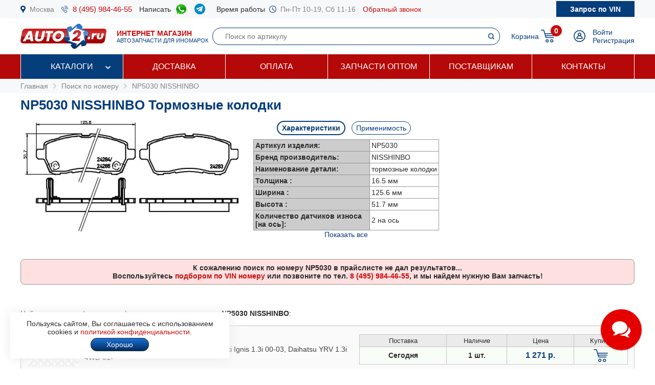

--- FILE ---
content_type: text/html; charset=windows-1251
request_url: https://www.auto2.ru/search/NP5030/303/
body_size: 109884
content:
							<html>
<head>
<TITLE>NP5030 NISSHINBO Тормозные колодки | AUTO2.RU</TITLE>
<META HTTP-EQUIV="Content-Type" CONTENT="text/html; charset=windows-1251">
<meta name="description" content="Артикул NP5030 NISSHINBO (тормозные колодки), купить недорого с доставкой по Москве и России, подбор запчастей по VIN бесплатно.">
<meta name='yandex-verification' content='578e0dcbffa9347b' />
<meta name="google-site-verification" content="k16BkoFi7hSFGcFQ_5edsOEKoF0RjON3TZVEZ08_gnc" />
<meta name="viewport" content="width=device-width, initial-scale=1.0, maximum-scale=1.0, user-scalable=no">	
<link rel="canonical" href="https://www.auto2.ru/search/np5030/303/" />
<link href="/i/css.css" rel="stylesheet" type="text/css">
<link href="/css/styles.css?v05122025" rel="stylesheet" type="text/css">
<link href="/css/dws_menu.css?v29082024" type="text/css" rel=stylesheet>

<script src="https://ajax.googleapis.com/ajax/libs/jquery/2.2.0/jquery.min.js"></script>
<script src="/js/JsHttpRequest.js"></script>
<script src="/js/jquery.maskedinput.min.js"></script>
<script src="/js/scripts.js?v05122025"></script>

<script src="/js/readmore.js"></script>
		<!-- Fancybox2 -->
<script type="text/javascript" src="/fancybox2/jquery.fancybox.js"></script>
<script type="text/javascript" src="/fancybox2/jquery.fancybox-thumbs.js"></script>
<link rel="stylesheet" type="text/css" href="/fancybox2/jquery.fancybox.css" media="screen" />
<link rel="stylesheet" type="text/css" href="/fancybox2/jquery.fancybox-thumbs.css" media="screen" />

<link type="text/css"  rel="stylesheet" href="/css/dropdown.css?v=26032020">
<link type="text/css"  rel="stylesheet" href="/css/scrollbar.css?v=26032020">
<script type="text/javascript" src="/js/dropdown.js?26032020"></script>
</head>

<!-- Pixel -->
<script type="text/javascript">
(function (d, w) {
var n = d.getElementsByTagName("script")[0],
s = d.createElement("script");
s.type = "text/javascript";
s.async = true;
s.src = "https://qoopler.ru/index.php?ref="+d.referrer+"&page=" + encodeURIComponent(w.location.href);
n.parentNode.insertBefore(s, n);
})(document, window);
</script>
<!-- /Pixel -->
<script>
$(document).ready(function() {
	$('.fancybox_new_window').fancybox({
		padding:0
	});
});			
$(document).ready(function() {
	$('.fancybox_photo').fancybox({
		title:false
	});
});		
</script>
<body leftmargin="0" topmargin="0" rightmargin="0">
<!--<center><div class="blue size12" style="padding:4px 8px 4px 8px;">Все заказы оформляются <u>только с доставкой</u>, <u class="red">самовывоза нет</u>! Стоимость доставки по Москве от <b>300 р.</b>, <u>бесплатно</u> при заказе <b>от 10 000 р.</b></div></center>-->
<div id="top_phones" style="background-color:#f7f8fa">
	<div class="container_site">
		<div class="container_margin"><!--<center><span class="red b">6 - 9 мая выходные дни</span></center>-->
<div class="wrapper">
	<div class="table" style="height:36px;">
		<div class="td"><img src="/images/icons/place.png" class="icon" style="height:14px;"></div>
		<div class="td"><a href="#map" class="gray">Москва</a></div>
		<div class="td only_desktop"><img src="/images/icons/phone.png" class="icon" style="height:14px;margin-left:14px;"></div>
		<div class="td only_desktop"><a href="tel:+74959844655" onClick="yaCounter52452742.reachGoal('click_phone')" class="size15 margin14">8 (495) 984-46-55</a></div>
<!--	<div class="td only_very_big_desktop"><img src="/images/icons/phone.png" class="icon" style="height:14px;"></div>
		<div class="td only_very_big_desktop"><a href="tel:+79255077556" onClick="yaCounter52452742.reachGoal('click_phone')" class="size15 margin14">8 (925) 507-75-56</a></div>-->
		<div class="td only_big_desktop">Написать &nbsp;</div>
		<div class="td only_big_desktop"><a href="https://api.whatsapp.com/send?phone=79015196674" onClick="yaCounter52452742.reachGoal('click_whatsapp')" class="size15 margin14" title="Whatsapp" target="_blank"><img src="/images/icons/whatsapp.png" style="height:24px;" /></a></div>
		<div class="td only_big_desktop"><a href="https://t.me/auto2ru" onClick="yaCounter52452742.reachGoal('click_telegram')" class="size15 margin14" title="Telegram" target="_blank"><img src="/images/icons/telegram-chat.png" class="icon" style="height:21px;" /></a></div>
				<div class="td only_big_desktop">Время работы &nbsp;</div>
		<div class="td only_desktop"><img src="/images/icons/clock.png" class="icon" style="height:14px;"></div>
		<div class="td only_desktop"><span class="gray margin14">Пн-Пт 10-19, Сб 11-16</span></div>
		<div class="td only_desktop"><a href="/send_form.php?form=send_phone" class="fancybox_new_window" data-fancybox-type="ajax">Обратный звонок</a></div>
	</div>
	<a href="/"><div class="logo_mobile"></div></a>
	<a href="/send_form.php?form=send_vin" class="fancybox_new_window no_decoration" data-fancybox-type="ajax"><span class="blue only_very_big_desktop">Нужна помощь в подборе запчастей?&nbsp; </span><span class="send_vin nobr">Запрос по VIN</span></a>
</div></div>
	</div>
</div>
<div id="top" class="top_bg">
	<div class="container_site">
		<div class="container_margin"><div class="wrapper" style="height:70px;">
	<div id="logo_panel" class="table">
		<div class="td"><div id="menu_mobile" class="mobile_menu_icon only_laptop only_mobile" onclick="showhide('menu_top');"></div></div>
		<a href="/" class="a_logo"><div class="td only_desktop"><div class="logo margin20"></div></div>
		<div class="td only_big_desktop"><span class="red"><b>ИНТЕРНЕТ МАГАЗИН</b></span>
		<br><span class="blue size11">АВТОЗАПЧАСТИ ДЛЯ ИНОМАРОК</span></div></a>
	</div>
	<div  id="search_button" class="lupa margin20 only_mobile"></div>
	<a href="tel:+74959844655" onClick="yaCounter52452742.reachGoal('click_phone')"><div class="phone margin20 only_laptop only_mobile"></div></a>
	<div id="search_panel" class="only_laptop only_desktop" style="flex:1;"><div class="search_top">
<form action="/search/" method="get">
	<div class="table width100">
	<input type="hidden" name="find" value="1">
		<div class="td"><input type="text" name="article" value=""  class="search" style="width:100%;" placeholder="Поиск по артикулу"></div>
		<div class="td" style="width:32px;"><input type="submit" class="submit_search" value=""></div>
	</div>
	</form>
</div></div>
	
	<div class="only_laptop only_mobile"><a href="https://t.me/auto2ru" onClick="yaCounter52452742.reachGoal('click_telegramm')" title="Telegram" target="_blank"><img src="/images/icons/telegram-chat.png" style="height:26px;" /></a></div>

	
	<div id="right_panel" class="table">
		<div class="td only_big_desktop"><a href="/cart/" class="blue" style="margin:0px -8px 0px 14px;">Корзина</a></div>
		<div id="cart_main" class="td"><div class="table">
	<div class="td"><a href="/cart/"><div class="cart_icon"><div class="cart_count_icon"><div class="cart_count_text">0</div></div></div></a></div>
</div></div>
		<div class="td"><a href="/personal/auth/"><div class="login_icon"></div></a></div>
<div class="td only_desktop"><a href="/personal/auth/" class="blue">Войти</a><br><a href="/personal/register/" class="blue">Регистрация</a></div>

<div id="user_menu" class="close">
	<div class="user_menu">
	
	<p><b> </b></p>
	
		<p><a href="/personal/edit/" class="blue">Редактирование профиля</a></p><p><a href="/personal/order/" class="blue">Оформление заказа</a></p><p><a href="/personal/orders/" class="blue">Заказы в работе</a></p><p><a href="/personal/orders/archive/" class="blue">Выданные заказы</a></p><p><a href="/personal/orders/deleted/" class="blue">Снятые заказы</a></p><p><a href="/personal/queries/" class="blue">Подбор запчастей</a></p><p><a href="/personal/cars/" class="blue">Мои автомобили</a></p>	
<a href="/?exit=ok" class="base_color">Выйти &raquo;</a>
</div>


</div>
	</div>
</div>
<script>
jQuery(function($) {
  function fixDiv() {
    var $top = $('#top');
	var $menu_top = $('#menu_top');
	var $menu_mobile = $('#menu_mobile');
	var $search_panel = $('#search_panel');
    if ($(window).scrollTop() > 36) {
	  $top.css({
	  	'width':'100%',
        'position': 'fixed',
        'top': '0px',
		'box-shadow': '0 26px 26px -20px #9F9F9F',
		'z-index':'8000'
      });
	  $menu_top.removeClass('open');
	  $menu_top.addClass('close');
	  $menu_mobile.removeClass('only_laptop only_mobile');
	  $menu_top.css({
	  	'width':'100%',
        'position': 'fixed',
        'top': '70px',
		'z-index':'8000'
      });
	  $search_panel.css({'top': '70px'});
	}  
    else {
      $top.css({
        'position': 'relative',
		'box-shadow': '0 0 0 0'
      });
	  	if (document.documentElement.clientWidth > 799) {
	  		$menu_top.addClass('open');
			$menu_mobile.addClass('only_laptop only_mobile');
		}	
	  $menu_top.css({
        'position': 'relative',
        'top': '0px'
      });
	  $search_panel.css({'top': '106px'});
	  
	} 
  }
  $(window).scroll(fixDiv);
  fixDiv();
});


$("#menu_mobile").click(function() {	
	if ($(document).width()<=800) {
		$('.dws-menu').css('height', window.innerHeight - ($('#top').height()+$('#top_phones').height()));
		//alert($('.dws-menu').css('position'));
	}
});	


$( "#search_button" ).click(function() {
  var $search_panel = $('#search_panel');
  	if ($search_panel.hasClass('only_desktop')) {
		$search_panel.removeClass('only_laptop only_desktop');
		$search_panel.addClass('search_panel_mobile');
		 if ($(window).scrollTop() > 36) { 
		 	$search_panel.css({'top': '70px'});
		 }
	} else {
		$search_panel.removeClass('search_panel_mobile');
		$search_panel.addClass('only_laptop only_desktop');
		 if ($(window).scrollTop() > 36) { 
		 	$search_panel.css({'top': '106px'});
		 }
	} 
});




/*$(document).mouseup(function (e) {
    var $dws_menu = $("#dws-menu");
	var $sub_m1 = $("#sub_m1");
	//alert($sub_m1.is(':checked'));
    if (!$dws_menu.is(e.target) && $sub_m1.is(':checked')) {
      	$sub_m1.attr('checked', false);
    } 
});	*/	
	
</script>
</script></div>
	</div>
</div>
<div id="menu_top" class="menu_top"><div class="menu_top_bg">
	<div class="container_site">
		<div class="container_menu">
			<div id="dws-menu" class="dws-menu">
					<ul>
<li><input type="checkbox" name="toggle" class="toggleSubmenu" id="sub_m1">
	<a href="/catalogs/" >Каталоги</a>
		<label for="sub_m1" class="toggleSubmenu"><i class="fa"></i></label>
	<ul>
		
		<li>
			
			<input type="checkbox" class="toggleSubmenu" id="sub_m1-1">
			<a href="/tcd/">Запчасти для иномарок (легковые)</a>
		
							<label for="sub_m1-1" class="toggleSubmenu"><i class="fa"></i></label>
			<ul><li style="border:0; background-color:#FFFFFF; "><div>
			<div class="ml_menu">
	<div class="manufacturer_list_menu">	
		<div class="man_ul">	
<div class="man_li nobr"><a href="/tcd/audi/">Audi</a></div><div class="man_li nobr"><a href="/tcd/bmw/">BMW</a></div><div class="man_li nobr"><a href="/tcd/chevrolet/">Chevrolet</a></div><div class="man_li nobr"><a href="/tcd/ford/">Ford</a></div><div class="man_li nobr"><a href="/tcd/honda/">Honda</a></div><div class="man_li nobr"><a href="/tcd/hyundai/">Hyundai</a></div><div class="man_li nobr"><a href="/tcd/infiniti/">Infiniti</a></div><div class="man_li nobr"><a href="/tcd/jeep/">Jeep</a></div><div class="man_li nobr"><a href="/tcd/kia/">KIA</a></div><div class="man_li nobr"><a href="/tcd/land-rover/">Land Rover</a></div><div class="man_li nobr"><a href="/tcd/lexus/">Lexus</a></div><div class="man_li nobr"><a href="/tcd/mazda/">Mazda</a></div><div class="man_li nobr"><a href="/tcd/mercedes/">Mercedes</a></div><div class="man_li nobr"><a href="/tcd/mitsubishi/">Mitsubishi</a></div><div class="man_li nobr"><a href="/tcd/nissan/">Nissan</a></div><div class="man_li nobr"><a href="/tcd/peugeot/">Peugeot</a></div><div class="man_li nobr"><a href="/tcd/porsche/">Porsche</a></div><div class="man_li nobr"><a href="/tcd/renault/">Renault</a></div><div class="man_li nobr"><a href="/tcd/skoda/">Skoda</a></div><div class="man_li nobr"><a href="/tcd/subaru/">Subaru</a></div><div class="man_li nobr"><a href="/tcd/suzuki/">Suzuki</a></div><div class="man_li nobr"><a href="/tcd/toyota/">Toyota</a></div><div class="man_li nobr"><a href="/tcd/volvo/">Volvo</a></div><div class="man_li nobr"><a href="/tcd/vw/">VOLKSWAGEN</a></div>		</div>
	</div>
	<br />
<div class="center"><a href="/tcd/" class="blue b">Показать все</a></div>
</div>			</div></li></ul>
					</li>	
			
		<li>
			
			<input type="checkbox" class="toggleSubmenu" id="sub_m1-2">
			<a href="/track/">Грузовые автомобили и автобусы</a>
		
					</li>	
			
		<li>
			
			<input type="checkbox" class="toggleSubmenu" id="sub_m1-3">
			<a href="/original/">Оригинальные запчасти</a>
		
					</li>	
			
		<li>
			
			<input type="checkbox" class="toggleSubmenu" id="sub_m1-4">
			<a href="/catalog/">Категории запчастей</a>
		
						<label for="sub_m1-4" class="toggleSubmenu"><i class="fa"></i></label>
			<ul><li style="border:0; background-color:#FFFFFF; "><div>
			<div class="ml_menu">
	<div class="prd_list_menu">	
		<div class="prd_ul_main" >	
<div class="prd_li nobr"><a href="/catalog/akkumulyator/" class="blue">Аккумулятор</a></div><div class="prd_li nobr"><a href="/catalog/amortizator/" class="blue">Амортизатор</a></div><div class="prd_li nobr"><a href="/catalog/antifriz/" class="blue">Антифриз</a></div><div class="prd_li nobr"><a href="/catalog/vozdushniy-filtr/" class="blue">Воздушный фильтр</a></div><div class="prd_li nobr"><a href="/catalog//" class="blue"></a></div><div class="prd_li nobr"><a href="/catalog/katushka-zazhiganiya/" class="blue">Катушка зажигания</a></div><div class="prd_li nobr"><a href="/catalog/komplekt-podshipnika-stupitsy/" class="blue">Комплект подшипника ступицы</a></div><div class="prd_li nobr"><a href="/catalog/komplekt-remnya-grm/" class="blue">Комплект ремня ГРМ</a></div><div class="prd_li nobr"><a href="/catalog/maslyaniy-filtr/" class="blue">Масляный фильтр</a></div><div class="prd_li nobr"><a href="/catalog/motornoye-maslo/" class="blue">Моторное масло в двигатель</a></div><div class="prd_li nobr"><a href="/catalog/nakonechnik-rulevoy-tyagi/" class="blue">Наконечник рулевой тяги</a></div><div class="prd_li nobr"><a href="/catalog/opora-dvigatelya/" class="blue">Опора двигателя</a></div><div class="prd_li nobr"><a href="/catalog/prokladka-gbc/" class="blue">Прокладка ГБЦ</a></div><div class="prd_li nobr"><a href="/catalog//" class="blue"></a></div><div class="prd_li nobr"><a href="/catalog/prokladka-klapannoy-kryshki/" class="blue">Прокладка клапанной крышки</a></div><div class="prd_li nobr"><a href="/catalog/remen-grm/" class="blue">Ремень ГРМ</a></div><div class="prd_li nobr"><a href="/catalog//" class="blue"></a></div><div class="prd_li nobr"><a href="/catalog/salonniy-filtr/" class="blue">Салонный фильтр</a></div><div class="prd_li nobr"><a href="/catalog/svecha-zazhiganiya/" class="blue">Свеча зажигания</a></div><div class="prd_li nobr"><a href="/catalog/svecha-nakalivaniya/" class="blue">Свеча накала</a></div><div class="prd_li nobr"><a href="/catalog/stoyka-stabilizatora/" class="blue">Стойка стабилизатора</a></div><div class="prd_li nobr"><a href="/catalog/toplivniy-filtr/" class="blue">Топливный фильтр</a></div><div class="prd_li nobr"><a href="/catalog/tormoznoy-disk/" class="blue">Тормозной диск</a></div><div class="prd_li nobr"><a href="/catalog/tormozniye-kolodki/" class="blue">Тормозные колодки</a></div><div class="prd_li nobr"><a href="/catalog/sharovaya-opora/" class="blue">Шаровая опора</a></div><div class="prd_li nobr"><a href="/catalog/shetki-stekloochistitelya/" class="blue">Щетки стеклоочистителя</a></div>		</div>
	</div>
	<br />
<div class="center"><a href="/catalog/" class="blue b">Показать все</a></div>
</div>			</div></li></ul>
					</li>	
			
		<li>
			
			<input type="checkbox" class="toggleSubmenu" id="sub_m1-5">
			<a href="/brand/">Каталог брендов производителей</a>
		
						<label for="sub_m1-5" class="toggleSubmenu"><i class="fa"></i></label>
			<ul><li style="border:0; background-color:#FFFFFF; "><div>
			<div class="ml_menu">
	<div class="manufacturer_list_menu">	
		<div class="man_ul" >	
<div class="man_li nobr"><a href="/brand/80/">MANN</a></div><div class="man_li nobr"><a href="/brand/1315/">VAG</a></div><div class="man_li nobr"><a href="/brand/72/">LEMFORDER</a></div><div class="man_li nobr"><a href="/brand/27/">BOSCH</a></div><div class="man_li nobr"><a href="/brand/30/">FILTRON</a></div><div class="man_li nobr"><a href="/brand/145/">VICTOR REINZ</a></div><div class="man_li nobr"><a href="/brand/410/">TRW</a></div><div class="man_li nobr"><a href="/brand/114/">FEBI</a></div><div class="man_li nobr"><a href="/brand/112/">ELRING</a></div><div class="man_li nobr"><a href="/brand/90/">BREMBO</a></div><div class="man_li nobr"><a href="/brand/37/">GATES</a></div><div class="man_li nobr"><a href="/brand/108/">DENSO</a></div><div class="man_li nobr"><a href="/brand/1169/">STELLOX</a></div><div class="man_li nobr"><a href="/brand/3618/">SAKURA</a></div><div class="man_li nobr"><a href="/brand/2301/">NIBK</a></div><div class="man_li nobr"><a href="/brand/1450/">PATRON</a></div><div class="man_li nobr"><a href="/brand/564/">FENOX</a></div><div class="man_li nobr"><a href="/brand/123/">NGK</a></div><div class="man_li nobr"><a href="/brand/228/">INA</a></div><div class="man_li nobr"><a href="/brand/3673/">LYNXAUTO</a></div>		</div>
	</div>
	<br />
<div class="center"><a href="/brand/" class="blue b">Показать все</a></div>
</div>			</div></li></ul>
					</li>	
		
	</ul>	
		</li>
	
<li><input type="checkbox" name="toggle" class="toggleSubmenu" id="sub_m2">
	<a href="/delivery/" >Доставка</a>
		</li>
	
<li><input type="checkbox" name="toggle" class="toggleSubmenu" id="sub_m3">
	<a href="/pay/" >Оплата</a>
		</li>
	
<li><input type="checkbox" name="toggle" class="toggleSubmenu" id="sub_m4">
	<a href="/corp/" >Запчасти оптом</a>
		</li>
	
<li><input type="checkbox" name="toggle" class="toggleSubmenu" id="sub_m5">
	<a href="/suppliers/" >Поставщикам</a>
		</li>
	
<li><input type="checkbox" name="toggle" class="toggleSubmenu" id="sub_m6">
	<a href="/contacts/" >Контакты</a>
		</li>
	
</ul>
				</div>	
		</div>
	</div>
</div>
</div>
<div style="background-color:#f7f8fa; padding:6px 0px 6px 0px;" itemscope itemtype="https://schema.org/BreadcrumbList">
	<div class="container_site">
		<div class="container_margin">
<a href="/" class="gray">Главная</a> 
			 &nbsp;<img src="/images/icons/p_arrow_next.png">&nbsp; <span itemprop="itemListElement" itemscope itemtype="https://schema.org/ListItem"><a href="/search/" class="gray" itemprop="item"><span itemprop="name">Поиск по номеру</span></a><meta itemprop="position" content="1"></span>
&nbsp;<img src="/images/icons/p_arrow_next.png">&nbsp; <span itemprop="itemListElement" itemscope itemtype="https://schema.org/ListItem"><a href="/search/np5030/303/" class="gray" itemprop="item"><span itemprop="name">NP5030 NISSHINBO</span></a><meta itemprop="position" content="1"></span>   		</div>
	</div>
</div>
		<div class="container_site">
	<div class="container_margin">	
<p><h1>NP5030 NISSHINBO Тормозные колодки</h1></p>
<div itemscope itemtype="http://schema.org/Product"><p>

	<span itemprop="name" class="close">NP5030 NISSHINBO Тормозные колодки</span>
		<div class="article_image">
	<p><img src="/tcdnew-images/4990/4990_24283_165__1_5.jpg" alt="NP5030 NISSHINBO Тормозные колодки" style="width:100%; max-width:420px;" itemprop="image"></p>
	</div>
		<div class="article_parameters">
		<a href="#" onclick="show_hide_class('tech',  'about'); add_remove_class ('select', 'tag'); return false;" class="blue"><div id="tech_tag" class="tag select">Характеристики</div></a>
		<a href="#" onclick="show_hide_class('apply',  'about'); add_remove_class ('select', 'tag'); yaCounter52452742.reachGoal('click_apply'); return false;" class="blue"><div class="tag">Применимость</div></a>
		<div id="tech" class="tech about" style="padding-left:8px; padding-right:8px;">
	<table border="0" cellpadding="3" cellspacing="1" bgcolor="#979797" align="center">
		<tr>
			<td width="220" bgcolor="#CCCCCC"><b>Артикул изделия:</b></td>
			<td bgcolor="#FFFFFF">NP5030</td>
		</tr>
		<tr>
			<td width="220" bgcolor="#CCCCCC"><b>Бренд производитель:</b></td>
			<td bgcolor="#FFFFFF" itemprop="brand">NISSHINBO</b></td>
		</tr>
				<tr>
			<td width="220" bgcolor="#CCCCCC"><b>Наименование детали:</b></td>
			<td bgcolor="#FFFFFF">тормозные колодки</td>
		</tr>
				<tr class="criterial ">
			<td width="220" bgcolor="#CCCCCC" ><b>Толщина :</b></td>
			<td bgcolor="#FFFFFF">16.5 мм</td>
		</tr>	
				<tr class="criterial ">
			<td width="220" bgcolor="#CCCCCC" ><b>Ширина :</b></td>
			<td bgcolor="#FFFFFF">125.6 мм</td>
		</tr>	
				<tr class="criterial ">
			<td width="220" bgcolor="#CCCCCC" ><b>Высота :</b></td>
			<td bgcolor="#FFFFFF">51.7 мм</td>
		</tr>	
				<tr class="criterial ">
			<td width="220" bgcolor="#CCCCCC" ><b>Количество датчиков износа [на ось]:</b></td>
			<td bgcolor="#FFFFFF">2 на ось</td>
		</tr>	
				<tr class="criterial  close">
			<td width="220" bgcolor="#CCCCCC" ><b>Датчик износа:</b></td>
			<td bgcolor="#FFFFFF">с звуковым предупреждением износа</td>
		</tr>	
				<tr class="criterial  close">
			<td width="220" bgcolor="#CCCCCC" ><b>Тормозная система:</b></td>
			<td bgcolor="#FFFFFF">Lucas</td>
		</tr>	
				<tr class="criterial  close">
			<td width="220" bgcolor="#CCCCCC" ><b>WVA номер:</b></td>
			<td bgcolor="#FFFFFF">24283</td>
		</tr>	
				<tr class="criterial  close">
			<td width="220" bgcolor="#CCCCCC" ><b>Длина упаковки :</b></td>
			<td bgcolor="#FFFFFF">12.5 см</td>
		</tr>	
				<tr class="criterial  close">
			<td width="220" bgcolor="#CCCCCC" ><b>Ширина упаковки :</b></td>
			<td bgcolor="#FFFFFF">8 см</td>
		</tr>	
				<tr class="criterial  close">
			<td width="220" bgcolor="#CCCCCC" ><b>Высота упаковки :</b></td>
			<td bgcolor="#FFFFFF">8.1 см</td>
		</tr>	
			</table>
				<center><p><a href="#" onclick="showhide_class('criterial', 'criterial_show'); return false;" class="criterial_show blue">Показать все</a></p></center>
			</div>
	

	
			<div class="apply about close" style="text-align:left">
		<p><a href="#" onclick="show_hide_class('man_25', 'all_man'); add_remove_class('b', 'man'); add_remove_class('b', 'model'); return false;" class="man">DAIHATSU</a> &nbsp; <a href="#" onclick="show_hide_class('man_72', 'all_man'); add_remove_class('b', 'man'); add_remove_class('b', 'model'); return false;" class="man">MAZDA</a> &nbsp; <a href="#" onclick="show_hide_class('man_107', 'all_man'); add_remove_class('b', 'man'); add_remove_class('b', 'model'); return false;" class="man">SUBARU</a> &nbsp; <a href="#" onclick="show_hide_class('man_109', 'all_man'); add_remove_class('b', 'man'); add_remove_class('b', 'model'); return false;" class="man">SUZUKI</a> &nbsp; </p><p><span class="all_man man_25 close"><a href="#" onclick=" add_remove_class('b', 'model'); load_types('25', '6225'); return false;" class="model blue">MATERIA (M4_)</a> &nbsp; &nbsp; </span><span class="all_man man_25 close"><a href="#" onclick=" add_remove_class('b', 'model'); load_types('25', '5392'); return false;" class="model blue">SIRION (M3_)</a> &nbsp; &nbsp; </span><span class="all_man man_72 close"><a href="#" onclick=" add_remove_class('b', 'model'); load_types('72', '6436'); return false;" class="model blue">2 (DE)</a> &nbsp; &nbsp; </span><span class="all_man man_107 close"><a href="#" onclick=" add_remove_class('b', 'model'); load_types('107', '7906'); return false;" class="model blue">JUSTY IV</a> &nbsp; &nbsp; </span><span class="all_man man_109 close"><a href="#" onclick=" add_remove_class('b', 'model'); load_types('109', '36212'); return false;" class="model blue">BALENO (FW, EW)</a> &nbsp; &nbsp; </span><span class="all_man man_109 close"><a href="#" onclick=" add_remove_class('b', 'model'); load_types('109', '8994'); return false;" class="model blue">SWIFT IV</a> &nbsp; &nbsp; </span></p>
		
		<div id="types" style="overflow-x: auto;"></div> 
		</div>
			</div>
		<div class="clear"></div>
	</p></div><div id="search_article" ><p><p>
<div style="background-color:#FFE0E0; border: 1px solid #979797; padding:8px; text-align:center;border-radius:8px;"><b>К сожалению поиск по номеру <b>NP5030</b> в прайслисте не дал результатов...</b><br>
				 <b>Воспользуйтесь <a href="/send_form.php?form=send_vin" class="fancybox_new_window" data-fancybox-type="ajax"><strong>подбором по VIN номеру</strong></a> или позвоните по тел. <a href="tel:+74959844655" onClick="yaCounter52452742.reachGoal('click_phone')"><b><nobr>8 (495) 984-46-55</nobr></b></a>, и мы найдем нужную Вам запчасть!</b></div>
</p>
</p></div><br><br><p>Найдены аналоги (заменители) для запрошенного номера <b>NP5030</b> <b>NISSHINBO</b>:</p><p>	
	<div class="wrapper_price" style="background-color:#fafafa"   >	
					<div class="price_image">
									<a href="/search/735002bsx/1169/"><img src="/tcdnew-images/4595/4595_735 002B-SX.jpg" border="0" style="max-width:100px;max-height:140px;"></a>
						</div>	
					
		
				
		
		
		<div class="price_about">	
						<a href="/search/735002bsx/1169/" class="price_ab_a"><span class="price_ab_article"><b>STELLOX 735002BSX</b></span>
		
				
		
				
				
		
		<span class="price_ab_comment base_color">724 02=FDB1532  колодки дисковые пSuzuki Ignis 1.3i 00-03, Daihatsu YRV 1.3i 4WD 01> </span>
						</a>		
				</div>
		
		
		
		<div class="price_items"><table border="0" cellpadding="4" cellspacing="1" bgcolor="#c5c5c5" width="100%">
	<tr bgcolor="#ebebeb">
			<td width="120" align="center"><span style="font-size:13px;">Поставка</span></td>
		<td width="80" align="center"><span style="font-size:13px;">Наличие</span></td>
		<td width="90" align="center"><span style="font-size:13px;">Цена</span></td>					
		<td width="70" align="center"><span style="font-size:13px;">Купить</span></td>
	

	<tr id='735002bsx_1169_1' bgcolor="F8FEF7"  >
		<td align="center" class="b">Сегодня</td>
		<td align="center" class="b">1 шт. </td>
											
		<td align="center"><span class="price"><nobr>1 271 р.</nobr></span></td>
		<td align="center">	
						<a href="#" onclick="yaCounter52452742.reachGoal('click_cart'); return false;" title="Добавить товар в корзину"><div href="/send_form.php?form=send_cart&article=735002bsx&brand_id=1169&price=1271" onclick="reload_cart('735002bsx_1169_84_14', '724 02=FDB1532  колодки дисковые пSuzuki Ignis 1.3i 00-03, Daihatsu YRV 1.3i 4WD 01>', '735002BSX', 1271, 1, 1169, 84, 14); init_pay_button ();" class="add_cart"></div></a>		
		</td>
	</tr>

		
	
				
</table>
</div>	
		
		</div>
		
		
	
		
		
	<div class="wrapper_price" style="background-color:#fafafa"   >	
		<div class="price_image"><img src="/images/nophoto.png" width="80" height="80"></div>		
		
				
		
		
		<div class="price_about">	
						<a href="/search/bp43399/564/" class="price_ab_a"><span class="price_ab_article"><b>FENOX BP43399</b></span>
		
				
		
				
				
		
		<span class="price_ab_comment base_color">Колодки тормозные передние FORD Fiesta / MAZDA 2 </span>
						</a>		
				</div>
		
		
		
		<div class="price_items"><table border="0" cellpadding="4" cellspacing="1" bgcolor="#c5c5c5" width="100%">
	<tr bgcolor="#ebebeb">
			<td width="120" align="center"><span style="font-size:13px;">Поставка</span></td>
		<td width="80" align="center"><span style="font-size:13px;">Наличие</span></td>
		<td width="90" align="center"><span style="font-size:13px;">Цена</span></td>					
		<td width="70" align="center"><span style="font-size:13px;">Купить</span></td>
	

	<tr id='bp43399_564_1' bgcolor="F8FEF7"  >
		<td align="center" class="b">Сегодня</td>
		<td align="center" class="b">1 шт. </td>
											
		<td align="center"><span class="price"><nobr>1 271 р.</nobr></span></td>
		<td align="center">	
						<a href="#" onclick="yaCounter52452742.reachGoal('click_cart'); return false;" title="Добавить товар в корзину"><div href="/send_form.php?form=send_cart&article=bp43399&brand_id=564&price=1271" onclick="reload_cart('bp43399_564_341_141', 'Колодки тормозные дисковые', 'BP43399', 1271, 1, 564, 341, 141); init_pay_button ();" class="add_cart"></div></a>		
		</td>
	</tr>

		
	
	

	<tr id='bp43399_564_2' bgcolor="F8FEF7"  >
		<td align="center" class="b">1 дн.</td>
		<td align="center" class="b">1 шт. </td>
							
		<td align="center"><span class="price"><nobr>1 285 р.</nobr></span></td>
		<td align="center">	
						<a href="#" onclick="yaCounter52452742.reachGoal('click_cart'); return false;" title="Добавить товар в корзину"><div href="/send_form.php?form=send_cart&article=bp43399&brand_id=564&price=1285" onclick="reload_cart('bp43399_564_327_130', 'Колодки тормозные дисковые', 'BP43399', 1285, 1, 564, 327, 130); init_pay_button ();" class="add_cart"></div></a>		
		</td>
	</tr>

		
	
	

	<tr id='bp43399_564_3' bgcolor="F8FEF7"  style="display:none;">
		<td align="center" class="b">1 <script>document.write('дн.')</script></td>
		<td align="center" class="b">+  </td>
							
		<td align="center"><span class="price"><nobr>1 304 р.</nobr></span></td>
		<td align="center">	
						<a href="#" onclick="yaCounter52452742.reachGoal('click_cart'); return false;" title="Добавить товар в корзину"><div href="/send_form.php?form=send_cart&article=bp43399&brand_id=564&price=1304" onclick="reload_cart('bp43399_564_142_59', 'Колодки Диск торм..', 'BP43399', 1304, 1, 564, 142, 59); init_pay_button ();" class="add_cart"></div></a>		
		</td>
	</tr>

		
	
	

	<tr id='bp43399_564_4' bgcolor="F8FEF7"  style="display:none;">
		<td align="center" class="b">1 <script>document.write('дн.')</script></td>
		<td align="center" class="b">1 шт. </td>
							
		<td align="center"><span class="price"><nobr>1 304 р.</nobr></span></td>
		<td align="center">	
						<a href="#" onclick="yaCounter52452742.reachGoal('click_cart'); return false;" title="Добавить товар в корзину"><div href="/send_form.php?form=send_cart&article=bp43399&brand_id=564&price=1304" onclick="reload_cart('bp43399_564_269_114', 'Колодки торм.пер.', 'BP43399', 1304, 1, 564, 269, 114); init_pay_button ();" class="add_cart"></div></a>		
		</td>
	</tr>

		
	
	

	<tr id='bp43399_564_5' bgcolor="F8FEF7"  style="display:none;">
		<td align="center" class="b">1 <script>document.write('дн.')</script></td>
		<td align="center" class="b">+  </td>
							
		<td align="center"><span class="price"><nobr>1 304 р.</nobr></span></td>
		<td align="center">	
						<a href="#" onclick="yaCounter52452742.reachGoal('click_cart'); return false;" title="Добавить товар в корзину"><div href="/send_form.php?form=send_cart&article=bp43399&brand_id=564&price=1304" onclick="reload_cart('bp43399_564_267_54', 'Колодки тормозные дисковые', 'BP43399', 1304, 1, 564, 267, 54); init_pay_button ();" class="add_cart"></div></a>		
		</td>
	</tr>

		
	
	

	<tr id='bp43399_564_6' bgcolor="F8FEF7"  style="display:none;">
		<td align="center" class="b">1 <script>document.write('дн.')</script></td>
		<td align="center" class="b">+  </td>
							
		<td align="center"><span class="price"><nobr>1 359 р.</nobr></span></td>
		<td align="center">	
						<a href="#" onclick="yaCounter52452742.reachGoal('click_cart'); return false;" title="Добавить товар в корзину"><div href="/send_form.php?form=send_cart&article=bp43399&brand_id=564&price=1359" onclick="reload_cart('bp43399_564_234_92', 'Колодки тормозные передние FORD Fiesta / MAZDA 2', 'BP43399', 1359, 1, 564, 234, 92); init_pay_button ();" class="add_cart"></div></a>		
		</td>
	</tr>

		
	
				
</table>
<center><a id='a_bp43399_564', '6' href="javascript:display_price_items('bp43399_564', '6', '1 304');" class="blue"><script>document.write('Другие предложения')</script> (4) <nobr>от 1 304 р.</nobr></a></center></div>	
		
		</div>
		
		
	
		
		
	<div class="wrapper_price" style="background-color:#FFFFFF"   >	
					<div class="price_image">
									<a href="/search/pa809af/1084/"><img src="/tcdnew-images/156/156_PA-809AF_1.jpg" border="0" style="max-width:100px;max-height:140px;"></a>
						</div>	
					
		
				
		
		
		<div class="price_about">	
						<a href="/search/pa809af/1084/" class="price_ab_a"><span class="price_ab_article"><b>JAPANPARTS PA809AF</b></span>
		
				
		
				
				
		
		<span class="price_ab_comment base_color">К-т дисков. тормоз. колодок </span>
						</a>		
				</div>
		
		
		
		<div class="price_items"><table border="0" cellpadding="4" cellspacing="1" bgcolor="#c5c5c5" width="100%">
	<tr bgcolor="#ebebeb">
			<td width="120" align="center"><span style="font-size:13px;">Поставка</span></td>
		<td width="80" align="center"><span style="font-size:13px;">Наличие</span></td>
		<td width="90" align="center"><span style="font-size:13px;">Цена</span></td>					
		<td width="70" align="center"><span style="font-size:13px;">Купить</span></td>
	

	<tr id='pa809af_1084_1' bgcolor="F8FEF7"  >
		<td align="center" class="b">Сегодня</td>
		<td align="center" class="b">5 шт. </td>
											
		<td align="center"><span class="price"><nobr>1 412 р.</nobr></span></td>
		<td align="center">	
						<a href="#" onclick="yaCounter52452742.reachGoal('click_cart'); return false;" title="Добавить товар в корзину"><div href="/send_form.php?form=send_cart&article=pa809af&brand_id=1084&price=1412" onclick="reload_cart('pa809af_1084_8_5', 'Колодки тормозные дисковые, комплект | перед |', 'PA809AF', 1412, 1, 1084, 8, 5); init_pay_button ();" class="add_cart"></div></a>		
		</td>
	</tr>

		
	
	

	<tr id='pa809af_1084_2' bgcolor="F8FEF7"  >
		<td align="center" class="b">1 дн.</td>
		<td align="center" class="b">4 шт. </td>
							
		<td align="center"><span class="price"><nobr>1 412 р.</nobr></span></td>
		<td align="center">	
						<a href="#" onclick="yaCounter52452742.reachGoal('click_cart'); return false;" title="Добавить товар в корзину"><div href="/send_form.php?form=send_cart&article=pa809af&brand_id=1084&price=1412" onclick="reload_cart('pa809af_1084_269_114', 'Колодки торм.пер.', 'PA809AF', 1412, 1, 1084, 269, 114); init_pay_button ();" class="add_cart"></div></a>		
		</td>
	</tr>

		
	
	

	<tr id='pa809af_1084_3' bgcolor="F8FEF7"  style="display:none;">
		<td align="center" class="b">1 <script>document.write('дн.')</script></td>
		<td align="center" class="b">+  </td>
							
		<td align="center"><span class="price"><nobr>1 412 р.</nobr></span></td>
		<td align="center">	
						<a href="#" onclick="yaCounter52452742.reachGoal('click_cart'); return false;" title="Добавить товар в корзину"><div href="/send_form.php?form=send_cart&article=pa809af&brand_id=1084&price=1412" onclick="reload_cart('pa809af_1084_142_59', 'Колодки тормозные передние', 'PA809AF', 1412, 1, 1084, 142, 59); init_pay_button ();" class="add_cart"></div></a>		
		</td>
	</tr>

		
	
	

	<tr id='pa809af_1084_4' bgcolor="F8FEF7"  style="display:none;">
		<td align="center" class="b">1 <script>document.write('дн.')</script></td>
		<td align="center" class="b">3 шт. </td>
							
		<td align="center"><span class="price"><nobr>1 576 р.</nobr></span></td>
		<td align="center">	
						<a href="#" onclick="yaCounter52452742.reachGoal('click_cart'); return false;" title="Добавить товар в корзину"><div href="/send_form.php?form=send_cart&article=pa809af&brand_id=1084&price=1576" onclick="reload_cart('pa809af_1084_342_141', 'К-т дисков. тормоз. колодок', 'PA809AF', 1576, 1, 1084, 342, 141); init_pay_button ();" class="add_cart"></div></a>		
		</td>
	</tr>

		
	
				
</table>
<center><a id='a_pa809af_1084', '4' href="javascript:display_price_items('pa809af_1084', '4', '1 412');" class="blue"><script>document.write('Другие предложения')</script> (2) <nobr>от 1 412 р.</nobr></a></center></div>	
		
		</div>
		
		
	
		
		
	<div class="wrapper_price" style="background-color:#FFFFFF"   >	
					<div class="price_image">
									<a href="/search/pa343af/1084/"><img src="/tcdnew-images/156/156_PA-343AF_1.jpg" border="0" style="max-width:100px;max-height:140px;"></a>
						</div>	
					
		
				
		
		
		<div class="price_about">	
						<a href="/search/pa343af/1084/" class="price_ab_a"><span class="price_ab_article"><b>JAPANPARTS PA343AF</b></span>
		
				
		
				
				
		
		<span class="price_ab_comment base_color">Колодки тормозные дисковые перед DAIHATSU MATERIA 2006-, SIRION 2005-, STORIA 2005-, COO 2006- </span>
						</a>		
				</div>
		
		
		
		<div class="price_items"><table border="0" cellpadding="4" cellspacing="1" bgcolor="#c5c5c5" width="100%">
	<tr bgcolor="#ebebeb">
			<td width="120" align="center"><span style="font-size:13px;">Поставка</span></td>
		<td width="80" align="center"><span style="font-size:13px;">Наличие</span></td>
		<td width="90" align="center"><span style="font-size:13px;">Цена</span></td>					
		<td width="70" align="center"><span style="font-size:13px;">Купить</span></td>
	

	<tr id='pa343af_1084_1' bgcolor="F8FEF7"  >
		<td align="center" class="b">Сегодня</td>
		<td align="center" class="b">12 шт. </td>
											
		<td align="center"><span class="price"><nobr>1 451 р.</nobr></span></td>
		<td align="center">	
						<a href="#" onclick="yaCounter52452742.reachGoal('click_cart'); return false;" title="Добавить товар в корзину"><div href="/send_form.php?form=send_cart&article=pa343af&brand_id=1084&price=1451" onclick="reload_cart('pa343af_1084_8_5', 'Колодки тормозные дисковые, комплект | перед |', 'PA343AF', 1451, 1, 1084, 8, 5); init_pay_button ();" class="add_cart"></div></a>		
		</td>
	</tr>

		
	
	

	<tr id='pa343af_1084_2' bgcolor="F8FEF7"  >
		<td align="center" class="b">1 дн.</td>
		<td align="center" class="b">4 шт. </td>
							
		<td align="center"><span class="price"><nobr>1 281 р.</nobr></span></td>
		<td align="center">	
						<a href="#" onclick="yaCounter52452742.reachGoal('click_cart'); return false;" title="Добавить товар в корзину"><div href="/send_form.php?form=send_cart&article=pa343af&brand_id=1084&price=1281" onclick="reload_cart('pa343af_1084_235_93', 'Колодки тормозные дисковые перед DAIHATSU MATERIA 2006-, SIRION 2005-, STORIA 2005-, COO 2006-', 'PA343AF', 1281, 1, 1084, 235, 93); init_pay_button ();" class="add_cart"></div></a>		
		</td>
	</tr>

		
	
	

	<tr id='pa343af_1084_3' bgcolor="F8FEF7"  style="display:none;">
		<td align="center" class="b">1 <script>document.write('дн.')</script></td>
		<td align="center" class="b">+  </td>
							
		<td align="center"><span class="price"><nobr>1 451 р.</nobr></span></td>
		<td align="center">	
						<a href="#" onclick="yaCounter52452742.reachGoal('click_cart'); return false;" title="Добавить товар в корзину"><div href="/send_form.php?form=send_cart&article=pa343af&brand_id=1084&price=1451" onclick="reload_cart('pa343af_1084_142_59', 'Колодки торм.диск.', 'PA343AF', 1451, 1, 1084, 142, 59); init_pay_button ();" class="add_cart"></div></a>		
		</td>
	</tr>

		
	
	

	<tr id='pa343af_1084_4' bgcolor="F8FEF7"  style="display:none;">
		<td align="center" class="b">1 <script>document.write('дн.')</script></td>
		<td align="center" class="b">+  </td>
							
		<td align="center"><span class="price"><nobr>1 451 р.</nobr></span></td>
		<td align="center">	
						<a href="#" onclick="yaCounter52452742.reachGoal('click_cart'); return false;" title="Добавить товар в корзину"><div href="/send_form.php?form=send_cart&article=pa343af&brand_id=1084&price=1451" onclick="reload_cart('pa343af_1084_267_54', 'Колодки тормозные дисковые', 'PA343AF', 1451, 1, 1084, 267, 54); init_pay_button ();" class="add_cart"></div></a>		
		</td>
	</tr>

		
	
	

	<tr id='pa343af_1084_5' bgcolor="F8FEF7"  style="display:none;">
		<td align="center" class="b">1 <script>document.write('дн.')</script></td>
		<td align="center" class="b">9 шт. </td>
							
		<td align="center"><span class="price"><nobr>1 451 р.</nobr></span></td>
		<td align="center">	
						<a href="#" onclick="yaCounter52452742.reachGoal('click_cart'); return false;" title="Добавить товар в корзину"><div href="/send_form.php?form=send_cart&article=pa343af&brand_id=1084&price=1451" onclick="reload_cart('pa343af_1084_269_114', 'Колодки торм.пер.', 'PA343AF', 1451, 1, 1084, 269, 114); init_pay_button ();" class="add_cart"></div></a>		
		</td>
	</tr>

		
	
	

	<tr id='pa343af_1084_6' bgcolor="F8FEF7"  style="display:none;">
		<td align="center" class="b">1 <script>document.write('дн.')</script></td>
		<td align="center" class="b">19 шт. </td>
							
		<td align="center"><span class="price"><nobr>1 534 р.</nobr></span></td>
		<td align="center">	
						<a href="#" onclick="yaCounter52452742.reachGoal('click_cart'); return false;" title="Добавить товар в корзину"><div href="/send_form.php?form=send_cart&article=pa343af&brand_id=1084&price=1534" onclick="reload_cart('pa343af_1084_342_141', 'К-т дисков. тормоз. колодок', 'PA343AF', 1534, 1, 1084, 342, 141); init_pay_button ();" class="add_cart"></div></a>		
		</td>
	</tr>

		
	
				
</table>
<center><a id='a_pa343af_1084', '6' href="javascript:display_price_items('pa343af_1084', '6', '1 451');" class="blue"><script>document.write('Другие предложения')</script> (4) <nobr>от 1 451 р.</nobr></a></center></div>	
		
		</div>
		
		
	
		
		
	<div class="wrapper_price" style="background-color:#FFFFFF"   >	
					<div class="price_image">
									<a href="/search/222573/471/"><img src="/tcdnew-images/127/127_222573_1.jpg" border="0" style="max-width:100px;max-height:140px;"></a>
						</div>	
					
		
				
		
		
		<div class="price_about">	
						<a href="/search/222573/471/" class="price_ab_a"><span class="price_ab_article"><b>NK 222573</b></span>
		
				
		
				
				
		
		<span class="price_ab_comment base_color">Колодки дисковые передние  Mazda 2 1.3/1.5, Ford Fiesta 1.25-1.6TDCi 07> </span>
						</a>		
				</div>
		
		
		
		<div class="price_items"><table border="0" cellpadding="4" cellspacing="1" bgcolor="#c5c5c5" width="100%">
	<tr bgcolor="#ebebeb">
			<td width="120" align="center"><span style="font-size:13px;">Поставка</span></td>
		<td width="80" align="center"><span style="font-size:13px;">Наличие</span></td>
		<td width="90" align="center"><span style="font-size:13px;">Цена</span></td>					
		<td width="70" align="center"><span style="font-size:13px;">Купить</span></td>
	

	<tr id='222573_471_1' bgcolor="F8FEF7"  >
		<td align="center" class="b">Сегодня</td>
		<td align="center" class="b">1 шт. </td>
											
		<td align="center"><span class="price"><nobr>1 547 р.</nobr></span></td>
		<td align="center">	
						<a href="#" onclick="yaCounter52452742.reachGoal('click_cart'); return false;" title="Добавить товар в корзину"><div href="/send_form.php?form=send_cart&article=222573&brand_id=471&price=1547" onclick="reload_cart('222573_471_84_14', 'Колодки дисковые передние  Mazda 2 1.3/1.5, Ford Fiesta 1.25-1.6TDCi 07>', '222573', 1547, 1, 471, 84, 14); init_pay_button ();" class="add_cart"></div></a>		
		</td>
	</tr>

		
	
				
</table>
</div>	
		
		</div>
		
		
	
		
		
	<div class="wrapper_price" style="background-color:#fafafa"   >	
					<div class="price_image">
									<a href="/search/777000sx/1169/"><img src="/tcdnew-images/4595/4595_777 000-SX.jpg" border="0" style="max-width:100px;max-height:140px;"></a>
						</div>	
					
		
				
		
		
		<div class="price_about">	
						<a href="/search/777000sx/1169/" class="price_ab_a"><span class="price_ab_article"><b>STELLOX 777000SX</b></span>
		
				
		
				
				
		
		<span class="price_ab_comment base_color">Колодки дисковые п.Колодки дисковые п. </span>
						</a>		
				</div>
		
		
		
		<div class="price_items"><table border="0" cellpadding="4" cellspacing="1" bgcolor="#c5c5c5" width="100%">
	<tr bgcolor="#ebebeb">
			<td width="120" align="center"><span style="font-size:13px;">Поставка</span></td>
		<td width="80" align="center"><span style="font-size:13px;">Наличие</span></td>
		<td width="90" align="center"><span style="font-size:13px;">Цена</span></td>					
		<td width="70" align="center"><span style="font-size:13px;">Купить</span></td>
	

	<tr id='777000sx_1169_1' bgcolor="F8FEF7"  >
		<td align="center" class="b">Сегодня</td>
		<td align="center" class="b">17 шт. </td>
											
		<td align="center"><span class="price"><nobr>1 550 р.</nobr></span></td>
		<td align="center">	
						<a href="#" onclick="yaCounter52452742.reachGoal('click_cart'); return false;" title="Добавить товар в корзину"><div href="/send_form.php?form=send_cart&article=777000sx&brand_id=1169&price=1550" onclick="reload_cart('777000sx_1169_84_14', '766 00=FDB1394=222557  колодки дисковые п Ford Fiesta 1.3-1.6/1.4TDCi/1.8Di 00>', '777000SX', 1550, 1, 1169, 84, 14); init_pay_button ();" class="add_cart"></div></a>		
		</td>
	</tr>

		
	
	

	<tr id='777000sx_1169_2' bgcolor="F8FEF7"  >
		<td align="center" class="b">1 дн.</td>
		<td align="center" class="b">+  </td>
							
		<td align="center"><span class="price"><nobr>1 550 р.</nobr></span></td>
		<td align="center">	
						<a href="#" onclick="yaCounter52452742.reachGoal('click_cart'); return false;" title="Добавить товар в корзину"><div href="/send_form.php?form=send_cart&article=777000sx&brand_id=1169&price=1550" onclick="reload_cart('777000sx_1169_267_54', 'Колодки тормозные дисковые', '777000SX', 1550, 1, 1169, 267, 54); init_pay_button ();" class="add_cart"></div></a>		
		</td>
	</tr>

		
	
	

	<tr id='777000sx_1169_3' bgcolor="F8FEF7"  style="display:none;">
		<td align="center" class="b">1 <script>document.write('дн.')</script></td>
		<td align="center" class="b">1 шт. </td>
							
		<td align="center"><span class="price"><nobr>1 550 р.</nobr></span></td>
		<td align="center">	
						<a href="#" onclick="yaCounter52452742.reachGoal('click_cart'); return false;" title="Добавить товар в корзину"><div href="/send_form.php?form=send_cart&article=777000sx&brand_id=1169&price=1550" onclick="reload_cart('777000sx_1169_315_120', 'Колодки дисковые п.', '777000SX', 1550, 1, 1169, 315, 120); init_pay_button ();" class="add_cart"></div></a>		
		</td>
	</tr>

		
	
	

	<tr id='777000sx_1169_4' bgcolor="F8FEF7"  style="display:none;">
		<td align="center" class="b">1 <script>document.write('дн.')</script></td>
		<td align="center" class="b">1 шт. </td>
							
		<td align="center"><span class="price"><nobr>1 550 р.</nobr></span></td>
		<td align="center">	
						<a href="#" onclick="yaCounter52452742.reachGoal('click_cart'); return false;" title="Добавить товар в корзину"><div href="/send_form.php?form=send_cart&article=777000sx&brand_id=1169&price=1550" onclick="reload_cart('777000sx_1169_269_114', 'Колодки дисковые п.Колодки дисковые п.', '777000SX', 1550, 1, 1169, 269, 114); init_pay_button ();" class="add_cart"></div></a>		
		</td>
	</tr>

		
	
	

	<tr id='777000sx_1169_5' bgcolor="#EDF7FD"  style="display:none;">
		<td align="center" class="b">30 дней</td>
		<td align="center" class="b">17 шт. </td>
							
		<td align="center"><span class="price"><nobr>1 507 р.</nobr></span></td>
		<td align="center">	
						<a href="#" onclick="yaCounter52452742.reachGoal('click_cart'); return false;" title="Добавить товар в корзину"><div href="/send_form.php?form=send_cart&article=777000sx&brand_id=1169&price=1507" onclick="reload_cart('777000sx_1169_157_71', '766 00=FDB1394=222557  колодки дисковые п Ford Fiesta 1.3-1.6/1.4TDCi/1.8Di 00>', '777000SX', 1507, 1, 1169, 157, 71); init_pay_button ();" class="add_cart"></div></a>		
		</td>
	</tr>

		
	
				
</table>
<center><a id='a_777000sx_1169', '5' href="javascript:display_price_items('777000sx_1169', '5', '1 507');" class="blue"><script>document.write('Другие предложения')</script> (3) <nobr>от 1 507 р.</nobr></a></center></div>	
		
		</div>
		
		
	
		
		
	<div class="wrapper_price" style="background-color:#fafafa"   >	
					<div class="price_image">
									<a href="/search/000087bsx/1169/"><img src="/tcdnew-images/4595/4595_000-087B-SX.jpg" border="0" style="max-width:100px;max-height:140px;"></a>
						</div>	
					
		
				
		
		
		<div class="price_about">	
						<a href="/search/000087bsx/1169/" class="price_ab_a"><span class="price_ab_article"><b>STELLOX 000087BSX</b></span>
		
				
		
				
				
		
		<span class="price_ab_comment base_color">Колодки с антискрип.пл.FORD FIESTA 1.25-1.6I/1.4-1.6DCI 08> </span>
						</a>		
				</div>
		
		
		
		<div class="price_items"><table border="0" cellpadding="4" cellspacing="1" bgcolor="#c5c5c5" width="100%">
	<tr bgcolor="#ebebeb">
			<td width="120" align="center"><span style="font-size:13px;">Поставка</span></td>
		<td width="80" align="center"><span style="font-size:13px;">Наличие</span></td>
		<td width="90" align="center"><span style="font-size:13px;">Цена</span></td>					
		<td width="70" align="center"><span style="font-size:13px;">Купить</span></td>
	

	<tr id='000087bsx_1169_1' bgcolor="F8FEF7"  >
		<td align="center" class="b">Сегодня</td>
		<td align="center" class="b">11 шт. </td>
											
		<td align="center"><span class="price"><nobr>1 906 р.</nobr></span></td>
		<td align="center">	
						<a href="#" onclick="yaCounter52452742.reachGoal('click_cart'); return false;" title="Добавить товар в корзину"><div href="/send_form.php?form=send_cart&article=000087bsx&brand_id=1169&price=1906" onclick="reload_cart('000087bsx_1169_84_14', 'Колодки дисковые передние  с антискрип. пл Chery, Ford Fiesta 1.25-1.6i/1.4-1.6DCi 08>', '000087BSX', 1906, 1, 1169, 84, 14); init_pay_button ();" class="add_cart"></div></a>		
		</td>
	</tr>

		
	
	

	<tr id='000087bsx_1169_2' bgcolor="F8FEF7"  >
		<td align="center" class="b">1 дн.</td>
		<td align="center" class="b">+  </td>
							
		<td align="center"><span class="price"><nobr>1 906 р.</nobr></span></td>
		<td align="center">	
						<a href="#" onclick="yaCounter52452742.reachGoal('click_cart'); return false;" title="Добавить товар в корзину"><div href="/send_form.php?form=send_cart&article=000087bsx&brand_id=1169&price=1906" onclick="reload_cart('000087bsx_1169_267_54', 'Колодки тормозные дисковые', '000087BSX', 1906, 1, 1169, 267, 54); init_pay_button ();" class="add_cart"></div></a>		
		</td>
	</tr>

		
	
	

	<tr id='000087bsx_1169_3' bgcolor="F8FEF7"  style="display:none;">
		<td align="center" class="b">1 <script>document.write('дн.')</script></td>
		<td align="center" class="b">1 шт. </td>
							
		<td align="center"><span class="price"><nobr>1 906 р.</nobr></span></td>
		<td align="center">	
						<a href="#" onclick="yaCounter52452742.reachGoal('click_cart'); return false;" title="Добавить товар в корзину"><div href="/send_form.php?form=send_cart&article=000087bsx&brand_id=1169&price=1906" onclick="reload_cart('000087bsx_1169_315_120', 'Колодки с антискрип.пл.FORD FIESTA 1.25-1.6I/1.4-1.6DCI 08>', '000087BSX', 1906, 1, 1169, 315, 120); init_pay_button ();" class="add_cart"></div></a>		
		</td>
	</tr>

		
	
	

	<tr id='000087bsx_1169_4' bgcolor="#EDF7FD"  style="display:none;">
		<td align="center" class="b">30 дней</td>
		<td align="center" class="b">11 шт. </td>
							
		<td align="center"><span class="price"><nobr>1 854 р.</nobr></span></td>
		<td align="center">	
						<a href="#" onclick="yaCounter52452742.reachGoal('click_cart'); return false;" title="Добавить товар в корзину"><div href="/send_form.php?form=send_cart&article=000087bsx&brand_id=1169&price=1854" onclick="reload_cart('000087bsx_1169_157_71', 'Колодки дисковые передние  с антискрип. пл Chery, Ford Fiesta 1.25-1.6i/1.4-1.6DCi 08>', '000087BSX', 1854, 1, 1169, 157, 71); init_pay_button ();" class="add_cart"></div></a>		
		</td>
	</tr>

		
	
				
</table>
<center><a id='a_000087bsx_1169', '4' href="javascript:display_price_items('000087bsx_1169', '4', '1 854');" class="blue"><script>document.write('Другие предложения')</script> (2) <nobr>от 1 854 р.</nobr></a></center></div>	
		
		</div>
		
		
	
		
		
	<div class="wrapper_price" style="background-color:#FFFFFF"   >	
		<div class="price_image"><img src="/images/nophoto.png" width="80" height="80"></div>		
		
				
		
		
		<div class="price_about">	
						<a href="/search/an753wk/1490/" class="price_ab_a"><span class="price_ab_article"><b>AKEBONO AN753WK</b></span>
		
				
		
				
				
		
		<span class="price_ab_comment base_color">Колодки тормозные Япония </span>
						</a>		
				</div>
		
		
		
		<div class="price_items"><table border="0" cellpadding="4" cellspacing="1" bgcolor="#c5c5c5" width="100%">
	<tr bgcolor="#ebebeb">
			<td width="120" align="center"><span style="font-size:13px;">Поставка</span></td>
		<td width="80" align="center"><span style="font-size:13px;">Наличие</span></td>
		<td width="90" align="center"><span style="font-size:13px;">Цена</span></td>					
		<td width="70" align="center"><span style="font-size:13px;">Купить</span></td>
	

	<tr id='an753wk_1490_1' bgcolor="F8FEF7"  >
		<td align="center" class="b">Сегодня</td>
		<td align="center" class="b">1 шт. </td>
											
		<td align="center"><span class="price"><nobr>2 409 р.</nobr></span></td>
		<td align="center">	
						<a href="#" onclick="yaCounter52452742.reachGoal('click_cart'); return false;" title="Добавить товар в корзину"><div href="/send_form.php?form=send_cart&article=an753wk&brand_id=1490&price=2409" onclick="reload_cart('an753wk_1490_246_101', 'Колодки тормозные Япония', 'AN753WK', 2409, 1, 1490, 246, 101); init_pay_button ();" class="add_cart"></div></a>		
		</td>
	</tr>

		
	
				
</table>
</div>	
		
		</div>
		
		
	
		
		
	<div class="wrapper_price" style="background-color:#fafafa"   >	
					<div class="price_image">
									<a href="/search/adm54295/865/"><img src="/tcdnew-images/350/350_ADM54295_1.jpg" border="0" style="max-width:100px;max-height:140px;"></a>
						</div>	
					
		
				
		
		
		<div class="price_about">	
						<a href="/search/adm54295/865/" class="price_ab_a"><span class="price_ab_article"><b>BlUE PRINT ADM54295</b></span>
		
				
		
				
				
		
		<span class="price_ab_comment base_color">Колодки тормозные передн. </span>
						</a>		
				</div>
		
		
		
		<div class="price_items"><table border="0" cellpadding="4" cellspacing="1" bgcolor="#c5c5c5" width="100%">
	<tr bgcolor="#ebebeb">
			<td width="120" align="center"><span style="font-size:13px;">Поставка</span></td>
		<td width="80" align="center"><span style="font-size:13px;">Наличие</span></td>
		<td width="90" align="center"><span style="font-size:13px;">Цена</span></td>					
		<td width="70" align="center"><span style="font-size:13px;">Купить</span></td>
	

	<tr id='adm54295_865_1' bgcolor="F8FEF7"  >
		<td align="center" class="b">Сегодня</td>
		<td align="center" class="b">2 шт. </td>
											
		<td align="center"><span class="price"><nobr>2 417 р.</nobr></span></td>
		<td align="center">	
						<a href="#" onclick="yaCounter52452742.reachGoal('click_cart'); return false;" title="Добавить товар в корзину"><div href="/send_form.php?form=send_cart&article=adm54295&brand_id=865&price=2417" onclick="reload_cart('adm54295_865_341_141', 'К-т дисков. тормоз. колодок', 'ADM54295', 2417, 1, 865, 341, 141); init_pay_button ();" class="add_cart"></div></a>		
		</td>
	</tr>

		
	
	

	<tr id='adm54295_865_2' bgcolor="F8FEF7"  >
		<td align="center" class="b">1 дн.</td>
		<td align="center" class="b">13 шт. </td>
							
		<td align="center"><span class="price"><nobr>2 413 р.</nobr></span></td>
		<td align="center">	
						<a href="#" onclick="yaCounter52452742.reachGoal('click_cart'); return false;" title="Добавить товар в корзину"><div href="/send_form.php?form=send_cart&article=adm54295&brand_id=865&price=2413" onclick="reload_cart('adm54295_865_342_141', 'К-т дисков. тормоз. колодок', 'ADM54295', 2413, 1, 865, 342, 141); init_pay_button ();" class="add_cart"></div></a>		
		</td>
	</tr>

		
	
	

	<tr id='adm54295_865_3' bgcolor="F8FEF7"  style="display:none;">
		<td align="center" class="b">1 <script>document.write('дн.')</script></td>
		<td align="center" class="b">1 шт. </td>
							
		<td align="center"><span class="price"><nobr>2 936 р.</nobr></span></td>
		<td align="center">	
						<a href="#" onclick="yaCounter52452742.reachGoal('click_cart'); return false;" title="Добавить товар в корзину"><div href="/send_form.php?form=send_cart&article=adm54295&brand_id=865&price=2936" onclick="reload_cart('adm54295_865_269_114', 'Колодки тормозные передн.', 'ADM54295', 2936, 1, 865, 269, 114); init_pay_button ();" class="add_cart"></div></a>		
		</td>
	</tr>

		
	
				
</table>
<center><a id='a_adm54295_865', '3' href="javascript:display_price_items('adm54295_865', '3', '2 936');" class="blue">Еще предложение </script> (1) <nobr>за 2 936 р.</nobr></a></center></div>	
		
		</div>
		
		
	
		
		
	<div class="wrapper_price" style="background-color:#fafafa"   >	
					<div class="price_image">
									<a href="/search/0986494321/27/"><img src="/tcdnew-images/30/30_0986494321PHANWHCO0000.jpg" border="0" style="max-width:100px;max-height:140px;"></a>
						</div>	
					
		
				
		
		
		<div class="price_about">	
						<a href="/search/0986494321/27/" class="price_ab_a"><span class="price_ab_article"><b>BOSCH 0986494321</b></span>
		
				
		
				
				
		
		<span class="price_ab_comment base_color">К-т дисков. тормоз. колодок </span>
						</a>		
				</div>
		
		
		
		<div class="price_items"><table border="0" cellpadding="4" cellspacing="1" bgcolor="#c5c5c5" width="100%">
	<tr bgcolor="#ebebeb">
			<td width="120" align="center"><span style="font-size:13px;">Поставка</span></td>
		<td width="80" align="center"><span style="font-size:13px;">Наличие</span></td>
		<td width="90" align="center"><span style="font-size:13px;">Цена</span></td>					
		<td width="70" align="center"><span style="font-size:13px;">Купить</span></td>
	

	<tr id='0986494321_27_1' bgcolor="F8FEF7"  >
		<td align="center" class="b">Сегодня</td>
		<td align="center" class="b">1 шт. </td>
											
		<td align="center"><span class="price"><nobr>2 512 р.</nobr></span></td>
		<td align="center">	
						<a href="#" onclick="yaCounter52452742.reachGoal('click_cart'); return false;" title="Добавить товар в корзину"><div href="/send_form.php?form=send_cart&article=0986494321&brand_id=27&price=2512" onclick="reload_cart('0986494321_27_84_14', '0 986 494 321 колодки дисковые  передние Daihatsu Materia 1.3/1.5 05>', '0986494321', 2512, 1, 27, 84, 14); init_pay_button ();" class="add_cart"></div></a>		
		</td>
	</tr>

		
	
	

	<tr id='0986494321_27_2' bgcolor="F8FEF7"  >
		<td align="center" class="b">1 дн.</td>
		<td align="center" class="b">1 шт. </td>
							
		<td align="center"><span class="price"><nobr>2 443 р.</nobr></span></td>
		<td align="center">	
						<a href="#" onclick="yaCounter52452742.reachGoal('click_cart'); return false;" title="Добавить товар в корзину"><div href="/send_form.php?form=send_cart&article=0986494321&brand_id=27&price=2443" onclick="reload_cart('0986494321_27_269_114', 'Колодки торм.пер.', '0986494321', 2443, 1, 27, 269, 114); init_pay_button ();" class="add_cart"></div></a>		
		</td>
	</tr>

		
	
	

	<tr id='0986494321_27_3' bgcolor="F8FEF7"  style="display:none;">
		<td align="center" class="b">1 <script>document.write('дн.')</script></td>
		<td align="center" class="b">4 шт. </td>
							
		<td align="center"><span class="price"><nobr>2 474 р.</nobr></span></td>
		<td align="center">	
						<a href="#" onclick="yaCounter52452742.reachGoal('click_cart'); return false;" title="Добавить товар в корзину"><div href="/send_form.php?form=send_cart&article=0986494321&brand_id=27&price=2474" onclick="reload_cart('0986494321_27_342_141', 'К-т дисков. тормоз. колодок', '0986494321', 2474, 1, 27, 342, 141); init_pay_button ();" class="add_cart"></div></a>		
		</td>
	</tr>

		
	
				
</table>
<center><a id='a_0986494321_27', '3' href="javascript:display_price_items('0986494321_27', '3', '2 474');" class="blue">Еще предложение </script> (1) <nobr>за 2 474 р.</nobr></a></center></div>	
		
		</div>
		
		
	
		
		
	<div class="wrapper_price" style="background-color:#fafafa"   >	
					<div class="price_image">
									<a href="/search/05p1673/299/"><img src="/tcdnew-images/197/197_05P1673.jpg" border="0" style="max-width:100px;max-height:140px;"></a>
						</div>	
					
		
				
		
		
		<div class="price_about">	
						<a href="/search/05p1673/299/" class="price_ab_a"><span class="price_ab_article"><b>LPR 05P1673</b></span>
		
				
		
				
				
		
		<span class="price_ab_comment base_color">Комплект тормозных колодок </span>
						</a>		
				</div>
		
		
		
		<div class="price_items"><table border="0" cellpadding="4" cellspacing="1" bgcolor="#c5c5c5" width="100%">
	<tr bgcolor="#ebebeb">
			<td width="120" align="center"><span style="font-size:13px;">Поставка</span></td>
		<td width="80" align="center"><span style="font-size:13px;">Наличие</span></td>
		<td width="90" align="center"><span style="font-size:13px;">Цена</span></td>					
		<td width="70" align="center"><span style="font-size:13px;">Купить</span></td>
	

	<tr id='05p1673_299_1' bgcolor="F8FEF7"  >
		<td align="center" class="b">Сегодня</td>
		<td align="center" class="b">+  </td>
											
		<td align="center"><span class="price"><nobr>2 660 р.</nobr></span></td>
		<td align="center">	
						<a href="#" onclick="yaCounter52452742.reachGoal('click_cart'); return false;" title="Добавить товар в корзину"><div href="/send_form.php?form=send_cart&article=05p1673&brand_id=299&price=2660" onclick="reload_cart('05p1673_299_263_110', 'Комплект тормозных колодок', '05P1673', 2660, 1, 299, 263, 110); init_pay_button ();" class="add_cart"></div></a>		
		</td>
	</tr>

		
	
				
</table>
</div>	
		
		</div>
		
		
	
		
		
	<div class="wrapper_price" style="background-color:#fafafa"   >	
					<div class="price_image">
									<a href="/search/pn5544/2301/"><img src="/tcdnew-images/4682/4682_PN5544.jpg" border="0" style="max-width:100px;max-height:140px;"></a>
						</div>	
					
		
				
		
		
		<div class="price_about">	
						<a href="/search/pn5544/2301/" class="price_ab_a"><span class="price_ab_article"><b>NIBK PN5544</b></span>
		
				
		
				
				
		
		<span class="price_ab_comment base_color">Колодки тормозные дисковые MAZDA DEMIO 1.3 2007 - 2015  MAZDA 2 1.5 2007 - 2015  SUZUKI SWIFT 1.2 20 </span>
						</a>		
				</div>
		
		
		
		<div class="price_items"><table border="0" cellpadding="4" cellspacing="1" bgcolor="#c5c5c5" width="100%">
	<tr bgcolor="#ebebeb">
			<td width="120" align="center"><span style="font-size:13px;">Поставка</span></td>
		<td width="80" align="center"><span style="font-size:13px;">Наличие</span></td>
		<td width="90" align="center"><span style="font-size:13px;">Цена</span></td>					
		<td width="70" align="center"><span style="font-size:13px;">Купить</span></td>
	

	<tr id='pn5544_2301_1' bgcolor="F8FEF7"  >
		<td align="center" class="b">Сегодня</td>
		<td align="center" class="b">2 шт. </td>
											
		<td align="center"><span class="price"><nobr>3 163 р.</nobr></span></td>
		<td align="center">	
						<a href="#" onclick="yaCounter52452742.reachGoal('click_cart'); return false;" title="Добавить товар в корзину"><div href="/send_form.php?form=send_cart&article=pn5544&brand_id=2301&price=3163" onclick="reload_cart('pn5544_2301_341_141', 'Колодки тормозные дисковые', 'PN5544', 3163, 1, 2301, 341, 141); init_pay_button ();" class="add_cart"></div></a>		
		</td>
	</tr>

		
	
	

	<tr id='pn5544_2301_2' bgcolor="F8FEF7"  >
		<td align="center" class="b">Сегодня</td>
		<td align="center" class="b">2 шт. </td>
							
		<td align="center"><span class="price"><nobr>3 279 р.</nobr></span></td>
		<td align="center">	
						<a href="#" onclick="yaCounter52452742.reachGoal('click_cart'); return false;" title="Добавить товар в корзину"><div href="/send_form.php?form=send_cart&article=pn5544&brand_id=2301&price=3279" onclick="reload_cart('pn5544_2301_84_14', '- колодки дисковые передние  Daihatsu Materia,Mazda 2 1.25-1.6i/1.4-1.6D 06>', 'PN5544', 3279, 1, 2301, 84, 14); init_pay_button ();" class="add_cart"></div></a>		
		</td>
	</tr>

		
	
	

	<tr id='pn5544_2301_3' bgcolor="F8FEF7"  style="display:none;">
		<td align="center" class="b">Сегодня</td>
		<td align="center" class="b">2 шт. </td>
							
		<td align="center"><span class="price"><nobr>3 312 р.</nobr></span></td>
		<td align="center">	
						<a href="#" onclick="yaCounter52452742.reachGoal('click_cart'); return false;" title="Добавить товар в корзину"><div href="/send_form.php?form=send_cart&article=pn5544&brand_id=2301&price=3312" onclick="reload_cart('pn5544_2301_8_5', 'Колодки тормозные дисковые | перед |', 'PN5544', 3312, 1, 2301, 8, 5); init_pay_button ();" class="add_cart"></div></a>		
		</td>
	</tr>

		
	
	

	<tr id='pn5544_2301_4' bgcolor="F8FEF7"  style="display:none;">
		<td align="center" class="b">Сегодня</td>
		<td align="center" class="b">+  </td>
							
		<td align="center"><span class="price"><nobr>3 312 р.</nobr></span></td>
		<td align="center">	
						<a href="#" onclick="yaCounter52452742.reachGoal('click_cart'); return false;" title="Добавить товар в корзину"><div href="/send_form.php?form=send_cart&article=pn5544&brand_id=2301&price=3312" onclick="reload_cart('pn5544_2301_263_110', 'Колодки тормозные дисковые MAZDA DEMIO 2007-2015', 'PN5544', 3312, 1, 2301, 263, 110); init_pay_button ();" class="add_cart"></div></a>		
		</td>
	</tr>

		
	
	

	<tr id='pn5544_2301_5' bgcolor="F8FEF7"  style="display:none;">
		<td align="center" class="b">1 <script>document.write('дн.')</script></td>
		<td align="center" class="b">1 шт. </td>
							
		<td align="center"><span class="price"><nobr>2 629 р.</nobr></span></td>
		<td align="center">	
						<a href="#" onclick="yaCounter52452742.reachGoal('click_cart'); return false;" title="Добавить товар в корзину"><div href="/send_form.php?form=send_cart&article=pn5544&brand_id=2301&price=2629" onclick="reload_cart('pn5544_2301_12_9', 'Колод. торм. диск. NiBK', 'PN5544', 2629, 1, 2301, 12, 9); init_pay_button ();" class="add_cart"></div></a>		
		</td>
	</tr>

		
	
	

	<tr id='pn5544_2301_6' bgcolor="F8FEF7"  style="display:none;">
		<td align="center" class="b">1 <script>document.write('дн.')</script></td>
		<td align="center" class="b">+  </td>
							
		<td align="center"><span class="price"><nobr>3 312 р.</nobr></span></td>
		<td align="center">	
						<a href="#" onclick="yaCounter52452742.reachGoal('click_cart'); return false;" title="Добавить товар в корзину"><div href="/send_form.php?form=send_cart&article=pn5544&brand_id=2301&price=3312" onclick="reload_cart('pn5544_2301_267_54', 'Колодки тормозные дисковые', 'PN5544', 3312, 1, 2301, 267, 54); init_pay_button ();" class="add_cart"></div></a>		
		</td>
	</tr>

		
	
	

	<tr id='pn5544_2301_7' bgcolor="F8FEF7"  style="display:none;">
		<td align="center" class="b">1 <script>document.write('дн.')</script></td>
		<td align="center" class="b">+  </td>
							
		<td align="center"><span class="price"><nobr>3 312 р.</nobr></span></td>
		<td align="center">	
						<a href="#" onclick="yaCounter52452742.reachGoal('click_cart'); return false;" title="Добавить товар в корзину"><div href="/send_form.php?form=send_cart&article=pn5544&brand_id=2301&price=3312" onclick="reload_cart('pn5544_2301_142_59', 'Колодки тормозные дисковые MAZDA DEMIO 1.3 2007 - 2015  MAZDA 2 1.5 2007 - 2015  SUZUKI SWIFT 1.2 20', 'PN5544', 3312, 1, 2301, 142, 59); init_pay_button ();" class="add_cart"></div></a>		
		</td>
	</tr>

		
	
	

	<tr id='pn5544_2301_8' bgcolor="F8FEF7"  style="display:none;">
		<td align="center" class="b">1 <script>document.write('дн.')</script></td>
		<td align="center" class="b">2 шт. </td>
							
		<td align="center"><span class="price"><nobr>3 456 р.</nobr></span></td>
		<td align="center">	
						<a href="#" onclick="yaCounter52452742.reachGoal('click_cart'); return false;" title="Добавить товар в корзину"><div href="/send_form.php?form=send_cart&article=pn5544&brand_id=2301&price=3456" onclick="reload_cart('pn5544_2301_269_114', 'Колодки торм. пер.', 'PN5544', 3456, 1, 2301, 269, 114); init_pay_button ();" class="add_cart"></div></a>		
		</td>
	</tr>

		
	
				
</table>
<center><a id='a_pn5544_2301', '8' href="javascript:display_price_items('pn5544_2301', '8', '2 629');" class="blue"><script>document.write('Другие предложения')</script> (6) <nobr>от 2 629 р.</nobr></a></center></div>	
		
		</div>
		
		
	
		
		
	<div class="wrapper_price" style="background-color:#FFFFFF"   >	
					<div class="price_image">
									<a href="/search/181881/669/"><img src="/tcdnew-images/158/158_181881.jpg" border="0" style="max-width:100px;max-height:140px;"></a>
						</div>	
					
		
				
		
		
		<div class="price_about">	
						<a href="/search/181881/669/" class="price_ab_a"><span class="price_ab_article"><b>ICER 181881</b></span>
		
				
		
				
				
		
		<span class="price_ab_comment base_color">Колодки торм. </span>
						</a>		
				</div>
		
		
		
		<div class="price_items"><table border="0" cellpadding="4" cellspacing="1" bgcolor="#c5c5c5" width="100%">
	<tr bgcolor="#ebebeb">
			<td width="120" align="center"><span style="font-size:13px;">Поставка</span></td>
		<td width="80" align="center"><span style="font-size:13px;">Наличие</span></td>
		<td width="90" align="center"><span style="font-size:13px;">Цена</span></td>					
		<td width="70" align="center"><span style="font-size:13px;">Купить</span></td>
	

	<tr id='181881_669_1' bgcolor="F8FEF7"  >
		<td align="center" class="b">Сегодня</td>
		<td align="center" class="b">2 шт. </td>
											
		<td align="center"><span class="price"><nobr>3 407 р.</nobr></span></td>
		<td align="center">	
						<a href="#" onclick="yaCounter52452742.reachGoal('click_cart'); return false;" title="Добавить товар в корзину"><div href="/send_form.php?form=send_cart&article=181881&brand_id=669&price=3407" onclick="reload_cart('181881_669_246_101', 'Колодки тормозные дисковые', '181881', 3407, 1, 669, 246, 101); init_pay_button ();" class="add_cart"></div></a>		
		</td>
	</tr>

		
	
	

	<tr id='181881_669_2' bgcolor="F8FEF7"  >
		<td align="center" class="b">1 дн.</td>
		<td align="center" class="b">5 шт. </td>
							
		<td align="center"><span class="price"><nobr>3 633 р.</nobr></span></td>
		<td align="center">	
						<a href="#" onclick="yaCounter52452742.reachGoal('click_cart'); return false;" title="Добавить товар в корзину"><div href="/send_form.php?form=send_cart&article=181881&brand_id=669&price=3633" onclick="reload_cart('181881_669_269_114', 'Колодки торм.', '181881', 3633, 1, 669, 269, 114); init_pay_button ();" class="add_cart"></div></a>		
		</td>
	</tr>

		
	
				
</table>
</div>	
		
		</div>
		
		
	
		
		
	<div class="wrapper_price" style="background-color:#FFFFFF"   >	
					<div class="price_image">
									<a href="/search/bs1875/4021/"><img src="/tcdnew-images/4894/4894_BS-1875.jpg" border="0" style="max-width:100px;max-height:140px;"></a>
						</div>	
					
		
				
		
		
		<div class="price_about">	
						<a href="/search/bs1875/4021/" class="price_ab_a"><span class="price_ab_article"><b>ZEKKERT BS1875</b></span>
		
				
		
				
				
		
		<span class="price_ab_comment base_color">Колодки торм. диск. передн. Mitsubishi i 06-  Nissan Pixo (UA0) 09-  Suzuki Alto (GF) 09-  Ignis I </span>
						</a>		
				</div>
		
		
		
		<div class="price_items"><table border="0" cellpadding="4" cellspacing="1" bgcolor="#c5c5c5" width="100%">
	<tr bgcolor="#ebebeb">
			<td width="120" align="center"><span style="font-size:13px;">Поставка</span></td>
		<td width="80" align="center"><span style="font-size:13px;">Наличие</span></td>
		<td width="90" align="center"><span style="font-size:13px;">Цена</span></td>					
		<td width="70" align="center"><span style="font-size:13px;">Купить</span></td>
	

	<tr id='bs1875_4021_1' bgcolor="F8FEF7"  >
		<td align="center" class="b">1 дн.</td>
		<td align="center" class="b">+  </td>
											
		<td align="center"><span class="price"><nobr>1 072 р.</nobr></span></td>
		<td align="center">	
						<a href="#" onclick="yaCounter52452742.reachGoal('click_cart'); return false;" title="Добавить товар в корзину"><div href="/send_form.php?form=send_cart&article=bs1875&brand_id=4021&price=1072" onclick="reload_cart('bs1875_4021_142_59', 'Колодки торм. диск. передн. Mitsubishi i 06-  Nissan Pixo (UA0) 09-  Suzuki Alto (GF) 09-  Ignis I', 'BS1875', 1072, 1, 4021, 142, 59); init_pay_button ();" class="add_cart"></div></a>		
		</td>
	</tr>

		
	
				
</table>
</div>	
		
		</div>
		
		
	
		
		
	<div class="wrapper_price" style="background-color:#fafafa"   >	
					<div class="price_image">
									<a href="/search/bs1130/4021/"><img src="/tcdnew-images/4894/4894_BS-1130.jpg" border="0" style="max-width:100px;max-height:140px;"></a>
						</div>	
					
		
				
		
		
		<div class="price_about">	
						<a href="/search/bs1130/4021/" class="price_ab_a"><span class="price_ab_article"><b>ZEKKERT BS1130</b></span>
		
				
		
				
				
		
		<span class="price_ab_comment base_color">Колодки торм. диск. передн. Ford Fiesta VI 08-  Mazda 2 II 07-  Subaru Justy IV 07-  Suzuki Swift (F </span>
						</a>		
				</div>
		
		
		
		<div class="price_items"><table border="0" cellpadding="4" cellspacing="1" bgcolor="#c5c5c5" width="100%">
	<tr bgcolor="#ebebeb">
			<td width="120" align="center"><span style="font-size:13px;">Поставка</span></td>
		<td width="80" align="center"><span style="font-size:13px;">Наличие</span></td>
		<td width="90" align="center"><span style="font-size:13px;">Цена</span></td>					
		<td width="70" align="center"><span style="font-size:13px;">Купить</span></td>
	

	<tr id='bs1130_4021_1' bgcolor="F8FEF7"  >
		<td align="center" class="b">1 дн.</td>
		<td align="center" class="b">+  </td>
											
		<td align="center"><span class="price"><nobr>1 245 р.</nobr></span></td>
		<td align="center">	
						<a href="#" onclick="yaCounter52452742.reachGoal('click_cart'); return false;" title="Добавить товар в корзину"><div href="/send_form.php?form=send_cart&article=bs1130&brand_id=4021&price=1245" onclick="reload_cart('bs1130_4021_142_59', 'Колодки торм. диск. передн. Ford Fiesta VI 08-  Mazda 2 II 07-  Subaru Justy IV 07-  Suzuki Swift (F', 'BS1130', 1245, 1, 4021, 142, 59); init_pay_button ();" class="add_cart"></div></a>		
		</td>
	</tr>

		
	
				
</table>
</div>	
		
		</div>
		
		
	
		
		
	<div class="wrapper_price" style="background-color:#fafafa"   >	
		<div class="price_image"><img src="/images/nophoto.png" width="80" height="80"></div>		
		
				
		
		
		<div class="price_about">	
						<a href="/search/qf86400/4063/" class="price_ab_a"><span class="price_ab_article"><b>QUATTRO FRENI QF86400</b></span>
		
				
		
				
				
		
		<span class="price_ab_comment base_color">КОЛОДКИ ТОРМОЗНЫЕ FR FORD, </span>
						</a>		
				</div>
		
		
		
		<div class="price_items"><table border="0" cellpadding="4" cellspacing="1" bgcolor="#c5c5c5" width="100%">
	<tr bgcolor="#ebebeb">
			<script>document.write('<td width="120" align="center"><span style="font-size:13px;">Срок поставки</span></td><td width="80" align="center"><span style="font-size:13px;">Наличие</span></td><td width="90" align="center"><span style="font-size:13px;">Цена</span></td><td width="70" align="center"><span style="font-size:13px;">Купить</span></td>')</script>	


	<tr id='qf86400_4063_1' bgcolor="F8FEF7"  >
		<td align="center" class="b">1 дн.</td>
		<td align="center" class="b">+  </td>
											
		<td align="center"><span class="price"><nobr>1 327 р.</nobr></span></td>
		<td align="center">	
						<a href="#" onclick="yaCounter52452742.reachGoal('click_cart'); return false;" title="Добавить товар в корзину"><div href="/send_form.php?form=send_cart&article=qf86400&brand_id=4063&price=1327" onclick="reload_cart('qf86400_4063_142_59', 'Колодки тормозные дисковые передние к-т', 'QF86400', 1327, 1, 4063, 142, 59); init_pay_button ();" class="add_cart"></div></a>		
		</td>
	</tr>

		
	
	

	<tr id='qf86400_4063_2' bgcolor="#EDF7FD"  >
		<td align="center" class="b">30 дней</td>
		<td align="center" class="b">12 шт. </td>
							
		<td align="center"><span class="price"><nobr>1 288 р.</nobr></span></td>
		<td align="center">	
						<a href="#" onclick="yaCounter52452742.reachGoal('click_cart'); return false;" title="Добавить товар в корзину"><div href="/send_form.php?form=send_cart&article=qf86400&brand_id=4063&price=1288" onclick="reload_cart('qf86400_4063_157_71', 'КОЛОДКИ ТОРМОЗНЫЕ FR FORD,', 'QF86400', 1288, 1, 4063, 157, 71); init_pay_button ();" class="add_cart"></div></a>		
		</td>
	</tr>

		
	
				
</table>
</div>	
		
		</div>
		
		
	
		
		
	<div class="wrapper_price" style="background-color:#FFFFFF"   >	
					<div class="price_image">
									<a href="/search/1512590/3558/"><img src="/tcdnew-images/482/482_151-2590.jpg" border="0" style="max-width:100px;max-height:140px;"></a>
						</div>	
					
		
				
		
		
		<div class="price_about">	
						<a href="/search/1512590/3558/" class="price_ab_a"><span class="price_ab_article"><b>WEEN 1512590</b></span>
		
				
		
				
				
		
		<span class="price_ab_comment base_color">Колодки перед. FORD Fiesta VI, MAZDA 2 (DE), SUZUKI Swift IV, SUBARU Justy </span>
						</a>		
				</div>
		
		
		
		<div class="price_items"><table border="0" cellpadding="4" cellspacing="1" bgcolor="#c5c5c5" width="100%">
	<tr bgcolor="#ebebeb">
			<script>document.write('<td width="120" align="center"><span style="font-size:13px;">Срок поставки</span></td><td width="80" align="center"><span style="font-size:13px;">Наличие</span></td><td width="90" align="center"><span style="font-size:13px;">Цена</span></td><td width="70" align="center"><span style="font-size:13px;">Купить</span></td>')</script>	


	<tr id='1512590_3558_1' bgcolor="F8FEF7"  >
		<td align="center" class="b">1 дн.</td>
		<td align="center" class="b">+  </td>
											
		<td align="center"><span class="price"><nobr>1 437 р.</nobr></span></td>
		<td align="center">	
						<a href="#" onclick="yaCounter52452742.reachGoal('click_cart'); return false;" title="Добавить товар в корзину"><div href="/send_form.php?form=send_cart&article=1512590&brand_id=3558&price=1437" onclick="reload_cart('1512590_3558_142_59', 'Тормозные колодки дисковые передние FORD Fiesta VI  MAZDA 2 (DE)  SUZUKI Swift IV  SUBARU Justy', '1512590', 1437, 1, 3558, 142, 59); init_pay_button ();" class="add_cart"></div></a>		
		</td>
	</tr>

		
	
	

	<tr id='1512590_3558_2' bgcolor="F8FEF7"  >
		<td align="center" class="b">1 дн.</td>
		<td align="center" class="b">1 шт. </td>
							
		<td align="center"><span class="price"><nobr>1 461 р.</nobr></span></td>
		<td align="center">	
						<a href="#" onclick="yaCounter52452742.reachGoal('click_cart'); return false;" title="Добавить товар в корзину"><div href="/send_form.php?form=send_cart&article=1512590&brand_id=3558&price=1461" onclick="reload_cart('1512590_3558_315_120', 'Колодки перед. FORD Fiesta VI, MAZDA 2 (DE), SUZUKI Swift IV, SUBARU Justy', '1512590', 1461, 1, 3558, 315, 120); init_pay_button ();" class="add_cart"></div></a>		
		</td>
	</tr>

		
	
	

	<tr id='1512590_3558_3' bgcolor="F8FEF7"  style="display:none;">
		<td align="center" class="b">1 <script>document.write('дн.')</script></td>
		<td align="center" class="b">1 шт. </td>
							
		<td align="center"><span class="price"><nobr>1 462 р.</nobr></span></td>
		<td align="center">	
						<a href="#" onclick="yaCounter52452742.reachGoal('click_cart'); return false;" title="Добавить товар в корзину"><div href="/send_form.php?form=send_cart&article=1512590&brand_id=3558&price=1462" onclick="reload_cart('1512590_3558_269_114', 'Колодки тормозные дисковые передние', '1512590', 1462, 1, 3558, 269, 114); init_pay_button ();" class="add_cart"></div></a>		
		</td>
	</tr>

		
	
				
</table>
<center><a id='a_1512590_3558', '3' href="javascript:display_price_items('1512590_3558', '3', '1 462');" class="blue">Еще предложение </script> (1) <nobr>за 1 462 р.</nobr></a></center></div>	
		
		</div>
		
		
	
		
		
	<div class="wrapper_price" style="background-color:#fafafa"   >	
					<div class="price_image">
									<a href="/search/0501def/2249/"><img src="/tcdnew-images/4674/4674_0501-DEF.jpg" border="0" style="max-width:100px;max-height:140px;"></a>
						</div>	
					
		
				
		
		
		<div class="price_about">	
						<a href="/search/0501def/2249/" class="price_ab_a"><span class="price_ab_article"><b>FEBEST 0501DEF</b></span>
		
				
		
				
				
		
		<span class="price_ab_comment base_color">Колодки тормозные </span>
						</a>		
				</div>
		
		
		
		<div class="price_items"><table border="0" cellpadding="4" cellspacing="1" bgcolor="#c5c5c5" width="100%">
	<tr bgcolor="#ebebeb">
			<script>document.write('<td width="120" align="center"><span style="font-size:13px;">Срок поставки</span></td><td width="80" align="center"><span style="font-size:13px;">Наличие</span></td><td width="90" align="center"><span style="font-size:13px;">Цена</span></td><td width="70" align="center"><span style="font-size:13px;">Купить</span></td>')</script>	


	<tr id='0501def_2249_1' bgcolor="F8FEF7"  >
		<td align="center" class="b">1 дн.</td>
		<td align="center" class="b">2 шт. </td>
											
		<td align="center"><span class="price"><nobr>1 502 р.</nobr></span></td>
		<td align="center">	
						<a href="#" onclick="yaCounter52452742.reachGoal('click_cart'); return false;" title="Добавить товар в корзину"><div href="/send_form.php?form=send_cart&article=0501def&brand_id=2249&price=1502" onclick="reload_cart('0501def_2249_327_130', 'Колодки тормозные передние', '0501DEF', 1502, 1, 2249, 327, 130); init_pay_button ();" class="add_cart"></div></a>		
		</td>
	</tr>

		
	
	

	<tr id='0501def_2249_2' bgcolor="#EDF7FD"  >
		<td align="center" class="b">30 дней</td>
		<td align="center" class="b">2 шт. </td>
							
		<td align="center"><span class="price"><nobr>1 262 р.</nobr></span></td>
		<td align="center">	
						<a href="#" onclick="yaCounter52452742.reachGoal('click_cart'); return false;" title="Добавить товар в корзину"><div href="/send_form.php?form=send_cart&article=0501def&brand_id=2249&price=1262" onclick="reload_cart('0501def_2249_157_71', 'Колодки тормозные', '0501DEF', 1262, 1, 2249, 157, 71); init_pay_button ();" class="add_cart"></div></a>		
		</td>
	</tr>

		
	
				
</table>
</div>	
		
		</div>
		
		
	
		
		
	<div class="wrapper_price" style="background-color:#FFFFFF"   >	
					<div class="price_image">
									<a href="/search/2207931/256/"><img src="/tcdnew-images/121/121_22-0793-1.jpg" border="0" style="max-width:100px;max-height:140px;"></a>
						</div>	
					
		
				
		
		
		<div class="price_about">	
						<a href="/search/2207931/256/" class="price_ab_a"><span class="price_ab_article"><b>Metelli 2207931</b></span>
		
				
		
				
				
		
		<span class="price_ab_comment base_color">К-т дисков. тормоз. колодок </span>
						</a>		
				</div>
		
		
		
		<div class="price_items"><table border="0" cellpadding="4" cellspacing="1" bgcolor="#c5c5c5" width="100%">
	<tr bgcolor="#ebebeb">
			<script>document.write('<td width="120" align="center"><span style="font-size:13px;">Срок поставки</span></td><td width="80" align="center"><span style="font-size:13px;">Наличие</span></td><td width="90" align="center"><span style="font-size:13px;">Цена</span></td><td width="70" align="center"><span style="font-size:13px;">Купить</span></td>')</script>	


	<tr id='2207931_256_1' bgcolor="F8FEF7"  >
		<td align="center" class="b">1 дн.</td>
		<td align="center" class="b">6 шт. </td>
											
		<td align="center"><span class="price"><nobr>1 730 р.</nobr></span></td>
		<td align="center">	
						<a href="#" onclick="yaCounter52452742.reachGoal('click_cart'); return false;" title="Добавить товар в корзину"><div href="/send_form.php?form=send_cart&article=2207931&brand_id=256&price=1730" onclick="reload_cart('2207931_256_327_130', 'Колодки тормозные', '2207931', 1730, 1, 256, 327, 130); init_pay_button ();" class="add_cart"></div></a>		
		</td>
	</tr>

		
	
	

	<tr id='2207931_256_2' bgcolor="F8FEF7"  >
		<td align="center" class="b">1 дн.</td>
		<td align="center" class="b">14 шт. </td>
							
		<td align="center"><span class="price"><nobr>1 872 р.</nobr></span></td>
		<td align="center">	
						<a href="#" onclick="yaCounter52452742.reachGoal('click_cart'); return false;" title="Добавить товар в корзину"><div href="/send_form.php?form=send_cart&article=2207931&brand_id=256&price=1872" onclick="reload_cart('2207931_256_342_141', 'К-т дисков. тормоз. колодок', '2207931', 1872, 1, 256, 342, 141); init_pay_button ();" class="add_cart"></div></a>		
		</td>
	</tr>

		
	
				
</table>
</div>	
		
		</div>
		
		
	
		
		
	<div class="wrapper_price" style="background-color:#FFFFFF"   >	
					<div class="price_image">
									<a href="/search/p16013/90/"><img src="/tcdnew-images/65/65_P16013.jpg" border="0" style="max-width:100px;max-height:140px;"></a>
						</div>	
					
		
				
		
		
		<div class="price_about">	
						<a href="/search/p16013/90/" class="price_ab_a"><span class="price_ab_article"><b>BREMBO P16013</b></span>
		
				
		
				
				
		
		<span class="price_ab_comment base_color">КОЛОДКИ ТОРМОЗНЫЕ ДИСКОВЫЕ SUZUKI SWIFT V (AZ) 1.2 Hybrid (Mild Hybrid) AllGrip (A2L412) 2020- </span>
						</a>		
				</div>
		
		
		
		<div class="price_items"><table border="0" cellpadding="4" cellspacing="1" bgcolor="#c5c5c5" width="100%">
	<tr bgcolor="#ebebeb">
			<script>document.write('<td width="120" align="center"><span style="font-size:13px;">Срок поставки</span></td><td width="80" align="center"><span style="font-size:13px;">Наличие</span></td><td width="90" align="center"><span style="font-size:13px;">Цена</span></td><td width="70" align="center"><span style="font-size:13px;">Купить</span></td>')</script>	


	<tr id='p16013_90_1' bgcolor="F8FEF7"  >
		<td align="center" class="b">1 дн.</td>
		<td align="center" class="b">+  </td>
											
		<td align="center"><span class="price"><nobr>2 182 р.</nobr></span></td>
		<td align="center">	
						<a href="#" onclick="yaCounter52452742.reachGoal('click_cart'); return false;" title="Добавить товар в корзину"><div href="/send_form.php?form=send_cart&article=p16013&brand_id=90&price=2182" onclick="reload_cart('p16013_90_345_67', 'КОЛОДКИ ТОРМОЗНЫЕ ДИСКОВЫЕ SUZUKI SWIFT V (AZ) 1.2 Hybrid (Mild Hybrid) AllGrip (A2L412) 2020-', 'P16013', 2182, 1, 90, 345, 67); init_pay_button ();" class="add_cart"></div></a>		
		</td>
	</tr>

		
	
				
</table>
</div>	
		
		</div>
		
		
	
		
		
	<div class="wrapper_price" style="background-color:#fafafa"   >	
					<div class="price_image">
									<a href="/search/0986424695/27/"><img src="/tcdnew-images/30/30_0986424695PHANWHCO0000.jpg" border="0" style="max-width:100px;max-height:140px;"></a>
						</div>	
					
		
				
		
		
		<div class="price_about">	
						<a href="/search/0986424695/27/" class="price_ab_a"><span class="price_ab_article"><b>BOSCH 0986424695</b></span>
		
				
		
				
				
		
		<span class="price_ab_comment base_color">Колодки тормозные дисковые передние </span>
						</a>		
				</div>
		
		
		
		<div class="price_items"><table border="0" cellpadding="4" cellspacing="1" bgcolor="#c5c5c5" width="100%">
	<tr bgcolor="#ebebeb">
			<script>document.write('<td width="120" align="center"><span style="font-size:13px;">Срок поставки</span></td><td width="80" align="center"><span style="font-size:13px;">Наличие</span></td><td width="90" align="center"><span style="font-size:13px;">Цена</span></td><td width="70" align="center"><span style="font-size:13px;">Купить</span></td>')</script>	


	<tr id='0986424695_27_1' bgcolor="F8FEF7"  >
		<td align="center" class="b">1 дн.</td>
		<td align="center" class="b">+  </td>
											
		<td align="center"><span class="price"><nobr>2 218 р.</nobr></span></td>
		<td align="center">	
						<a href="#" onclick="yaCounter52452742.reachGoal('click_cart'); return false;" title="Добавить товар в корзину"><div href="/send_form.php?form=send_cart&article=0986424695&brand_id=27&price=2218" onclick="reload_cart('0986424695_27_345_67', 'К-т дисков. тормоз. колодок', '0986424695', 2218, 1, 27, 345, 67); init_pay_button ();" class="add_cart"></div></a>		
		</td>
	</tr>

		
	
	

	<tr id='0986424695_27_2' bgcolor="F8FEF7"  >
		<td align="center" class="b">1 дн.</td>
		<td align="center" class="b">1 шт. </td>
							
		<td align="center"><span class="price"><nobr>2 316 р.</nobr></span></td>
		<td align="center">	
						<a href="#" onclick="yaCounter52452742.reachGoal('click_cart'); return false;" title="Добавить товар в корзину"><div href="/send_form.php?form=send_cart&article=0986424695&brand_id=27&price=2316" onclick="reload_cart('0986424695_27_327_130', 'Колодки тормозные дисковые передние', '0986424695', 2316, 1, 27, 327, 130); init_pay_button ();" class="add_cart"></div></a>		
		</td>
	</tr>

		
	
	

	<tr id='0986424695_27_3' bgcolor="F8FEF7"  style="display:none;">
		<td align="center" class="b">1 <script>document.write('дн.')</script></td>
		<td align="center" class="b">1 шт. </td>
							
		<td align="center"><span class="price"><nobr>2 344 р.</nobr></span></td>
		<td align="center">	
						<a href="#" onclick="yaCounter52452742.reachGoal('click_cart'); return false;" title="Добавить товар в корзину"><div href="/send_form.php?form=send_cart&article=0986424695&brand_id=27&price=2344" onclick="reload_cart('0986424695_27_342_141', 'К-т дисков. тормоз. колодок', '0986424695', 2344, 1, 27, 342, 141); init_pay_button ();" class="add_cart"></div></a>		
		</td>
	</tr>

		
	
				
</table>
<center><a id='a_0986424695_27', '3' href="javascript:display_price_items('0986424695_27', '3', '2 344');" class="blue">Еще предложение </script> (1) <nobr>за 2 344 р.</nobr></a></center></div>	
		
		</div>
		
		
	
		
		
	<div class="wrapper_price" style="background-color:#fafafa"   >	
					<div class="price_image">
									<a href="/search/8091/186/"><img src="/tcdnew-images/199/199_809.1.jpg" border="0" style="max-width:100px;max-height:140px;"></a>
						</div>	
					
		
				
		
		
		<div class="price_about">	
						<a href="/search/8091/186/" class="price_ab_a"><span class="price_ab_article"><b>TRUSTING 8091</b></span>
		
				
		
				
				
		
		<span class="price_ab_comment base_color">К-т дисков. тормоз. колодок </span>
						</a>		
				</div>
		
		
		
		<div class="price_items"><table border="0" cellpadding="4" cellspacing="1" bgcolor="#c5c5c5" width="100%">
	<tr bgcolor="#ebebeb">
			<script>document.write('<td width="120" align="center"><span style="font-size:13px;">Срок поставки</span></td><td width="80" align="center"><span style="font-size:13px;">Наличие</span></td><td width="90" align="center"><span style="font-size:13px;">Цена</span></td><td width="70" align="center"><span style="font-size:13px;">Купить</span></td>')</script>	


	<tr id='8091_186_1' bgcolor="F8FEF7"  >
		<td align="center" class="b">1 дн.</td>
		<td align="center" class="b">11 шт. </td>
											
		<td align="center"><span class="price"><nobr>2 360 р.</nobr></span></td>
		<td align="center">	
						<a href="#" onclick="yaCounter52452742.reachGoal('click_cart'); return false;" title="Добавить товар в корзину"><div href="/send_form.php?form=send_cart&article=8091&brand_id=186&price=2360" onclick="reload_cart('8091_186_342_141', 'К-т дисков. тормоз. колодок', '8091', 2360, 1, 186, 342, 141); init_pay_button ();" class="add_cart"></div></a>		
		</td>
	</tr>

		
	
				
</table>
</div>	
		
		</div>
		
		
	
		
		
	<div class="wrapper_price" style="background-color:#fafafa"   >	
					<div class="price_image">
									<a href="/search/0986494574/27/"><img src="/tcdnew-images/30/30_0986494574PHANWHCO0000.jpg" border="0" style="max-width:100px;max-height:140px;"></a>
						</div>	
					
		
				
		
		
		<div class="price_about">	
						<a href="/search/0986494574/27/" class="price_ab_a"><span class="price_ab_article"><b>BOSCH 0986494574</b></span>
		
				
		
				
				
		
		<span class="price_ab_comment base_color">К-т дисков. тормоз. колодок </span>
						</a>		
				</div>
		
		
		
		<div class="price_items"><table border="0" cellpadding="4" cellspacing="1" bgcolor="#c5c5c5" width="100%">
	<tr bgcolor="#ebebeb">
			<script>document.write('<td width="120" align="center"><span style="font-size:13px;">Срок поставки</span></td><td width="80" align="center"><span style="font-size:13px;">Наличие</span></td><td width="90" align="center"><span style="font-size:13px;">Цена</span></td><td width="70" align="center"><span style="font-size:13px;">Купить</span></td>')</script>	


	<tr id='0986494574_27_1' bgcolor="F8FEF7"  >
		<td align="center" class="b">1 дн.</td>
		<td align="center" class="b">+  </td>
											
		<td align="center"><span class="price"><nobr>2 399 р.</nobr></span></td>
		<td align="center">	
						<a href="#" onclick="yaCounter52452742.reachGoal('click_cart'); return false;" title="Добавить товар в корзину"><div href="/send_form.php?form=send_cart&article=0986494574&brand_id=27&price=2399" onclick="reload_cart('0986494574_27_345_67', 'К-т дисков. тормоз. колодок', '0986494574', 2399, 1, 27, 345, 67); init_pay_button ();" class="add_cart"></div></a>		
		</td>
	</tr>

		
	
	

	<tr id='0986494574_27_2' bgcolor="F8FEF7"  >
		<td align="center" class="b">1 дн.</td>
		<td align="center" class="b">5 шт. </td>
							
		<td align="center"><span class="price"><nobr>2 658 р.</nobr></span></td>
		<td align="center">	
						<a href="#" onclick="yaCounter52452742.reachGoal('click_cart'); return false;" title="Добавить товар в корзину"><div href="/send_form.php?form=send_cart&article=0986494574&brand_id=27&price=2658" onclick="reload_cart('0986494574_27_342_141', 'К-т дисков. тормоз. колодок', '0986494574', 2658, 1, 27, 342, 141); init_pay_button ();" class="add_cart"></div></a>		
		</td>
	</tr>

		
	
				
</table>
</div>	
		
		</div>
		
		
	
		
		
	<div class="wrapper_price" style="background-color:#FFFFFF"   >	
					<div class="price_image">
									<a href="/search/128102/386/"><img src="/tcdnew-images/153/153_1281-02.jpg" border="0" style="max-width:100px;max-height:140px;"></a>
						</div>	
					
		
				
		
		
		<div class="price_about">	
						<a href="/search/128102/386/" class="price_ab_a"><span class="price_ab_article"><b>Remsa 128102</b></span>
		
				
		
				
				
		
		<span class="price_ab_comment base_color">Колодки торм.пер. </span>
						</a>		
				</div>
		
		
		
		<div class="price_items"><table border="0" cellpadding="4" cellspacing="1" bgcolor="#c5c5c5" width="100%">
	<tr bgcolor="#ebebeb">
			<script>document.write('<td width="120" align="center"><span style="font-size:13px;">Срок поставки</span></td><td width="80" align="center"><span style="font-size:13px;">Наличие</span></td><td width="90" align="center"><span style="font-size:13px;">Цена</span></td><td width="70" align="center"><span style="font-size:13px;">Купить</span></td>')</script>	


	<tr id='128102_386_1' bgcolor="F8FEF7"  >
		<td align="center" class="b">1 дн.</td>
		<td align="center" class="b">11 шт. </td>
											
		<td align="center"><span class="price"><nobr>2 545 р.</nobr></span></td>
		<td align="center">	
						<a href="#" onclick="yaCounter52452742.reachGoal('click_cart'); return false;" title="Добавить товар в корзину"><div href="/send_form.php?form=send_cart&article=128102&brand_id=386&price=2545" onclick="reload_cart('128102_386_269_114', 'Колодки торм.пер.', '128102', 2545, 1, 386, 269, 114); init_pay_button ();" class="add_cart"></div></a>		
		</td>
	</tr>

		
	
				
</table>
</div>	
		
		</div>
		
		
	
		
		
	<div class="wrapper_price" style="background-color:#fafafa"   >	
					<div class="price_image">
									<a href="/search/fdb4110/115/"><img src="/tcdnew-images/62/62_1099366127140105.jpg" border="0" style="max-width:100px;max-height:140px;"></a>
						</div>	
					
		
				
		
		
		<div class="price_about">	
						<a href="/search/fdb4110/115/" class="price_ab_a"><span class="price_ab_article"><b>FERODO FDB4110</b></span>
		
				
		
				
				
		
		<span class="price_ab_comment base_color">Комплект тормозных колодок, дисковый тормоз </span>
						</a>		
				</div>
		
		
		
		<div class="price_items"><table border="0" cellpadding="4" cellspacing="1" bgcolor="#c5c5c5" width="100%">
	<tr bgcolor="#ebebeb">
			<script>document.write('<td width="120" align="center"><span style="font-size:13px;">Срок поставки</span></td><td width="80" align="center"><span style="font-size:13px;">Наличие</span></td><td width="90" align="center"><span style="font-size:13px;">Цена</span></td><td width="70" align="center"><span style="font-size:13px;">Купить</span></td>')</script>	


	<tr id='fdb4110_115_1' bgcolor="F8FEF7"  >
		<td align="center" class="b">1 дн.</td>
		<td align="center" class="b">2 шт. </td>
											
		<td align="center"><span class="price"><nobr>3 310 р.</nobr></span></td>
		<td align="center">	
						<a href="#" onclick="yaCounter52452742.reachGoal('click_cart'); return false;" title="Добавить товар в корзину"><div href="/send_form.php?form=send_cart&article=fdb4110&brand_id=115&price=3310" onclick="reload_cart('fdb4110_115_269_114', 'Комплект тормозных колодок, дисковый тормоз', 'FDB4110', 3310, 1, 115, 269, 114); init_pay_button ();" class="add_cart"></div></a>		
		</td>
	</tr>

		
	
				
</table>
</div>	
		
		</div>
		
		
	
		
		
	<div class="wrapper_price" style="background-color:#fafafa"   >	
					<div class="price_image">
									<a href="/search/16820/114/"><img src="/tcdnew-images/101/101_16820_1.jpg" border="0" style="max-width:100px;max-height:140px;"></a>
						</div>	
					
		
				
		
		
		<div class="price_about">	
						<a href="/search/16820/114/" class="price_ab_a"><span class="price_ab_article"><b>FEBI 16820</b></span>
		
				
		
				
				
		
		<span class="price_ab_comment base_color">Колодки торм.пер. </span>
						</a>		
				</div>
		
		
		
		<div class="price_items"><table border="0" cellpadding="4" cellspacing="1" bgcolor="#c5c5c5" width="100%">
	<tr bgcolor="#ebebeb">
			<script>document.write('<td width="120" align="center"><span style="font-size:13px;">Срок поставки</span></td><td width="80" align="center"><span style="font-size:13px;">Наличие</span></td><td width="90" align="center"><span style="font-size:13px;">Цена</span></td><td width="70" align="center"><span style="font-size:13px;">Купить</span></td>')</script>	


	<tr id='16820_114_1' bgcolor="F8FEF7"  >
		<td align="center" class="b">1 дн.</td>
		<td align="center" class="b">3 шт. </td>
											
		<td align="center"><span class="price"><nobr>3 315 р.</nobr></span></td>
		<td align="center">	
						<a href="#" onclick="yaCounter52452742.reachGoal('click_cart'); return false;" title="Добавить товар в корзину"><div href="/send_form.php?form=send_cart&article=16820&brand_id=114&price=3315" onclick="reload_cart('16820_114_269_114', 'Колодки торм.пер.', '16820', 3315, 1, 114, 269, 114); init_pay_button ();" class="add_cart"></div></a>		
		</td>
	</tr>

		
	
				
</table>
</div>	
		
		</div>
		
		
	
		
		<div class="wrapper_price_border_fix"></div>
	</p>	<p>Чтобы быть уверенными, что деталь с артикулом NP5030 производителя NISSHINBO, а также ее замены подойдут на Ваш автомобиль, воспользуйтесь бесплатным <a href="/send_form.php?form=send_vin" class="fancybox_new_window" data-fancybox-type="ajax">подбором по VIN коду</a>, или позвоните по тел. <a href="tel:+74959844655" onClick="yaCounter52452742.reachGoal('click_phone')"><nobr>8 (495) 984-46-55</nobr></a>.</p>
	<script>
if ($(document).width()<=800) {
	document.getElementById('tech').classList.add('close');
	document.getElementById('tech_tag').classList.remove('select');
}
</script>


 
 <script>	
	function load_types (man_id, mod_id) {
	document.getElementById('types').innerHTML = '<center><img src="/images/progress.gif"></center>';
        $.ajax({
          type: 'GET',
          url: '/templates/search_types_reload.php',
          data: 'article=NP5030&brand_id=303&sup_id=&man_id='+man_id+'&mod_id='+mod_id,
          success: function(data){
            $('#types').html(data);
        }
    });
}	

$( ".man" ).click(function() {
  $('#types').html('');
});
</script>	</div>
</div>	
<div class="container_full">
<div class="feedback">
	<img src="/images/feedback.png" class="feedback_icon">
	<div class="feedback_container">
		<center>
		<div class="feedback_form" id="feedback">
		<p><center><div class="h1"><b>У Вас есть вопросы?</b></div></p>
		<div id="feedback_msg"><p>Оставьте телефон, мы перезвоним и ответим на них!</p></div>
		<div id="feedback_error_msg" class="red" style="display:none;"><p><noindex>Введите правильно свой номер телефона!</noindex></p></div>
		<noindex><div id="feedback_error_msg2" class="red" style="display:none;"><p>Нужно Ваше согласие на обработку персональных данных!</p></div></noindex>
		<input id="feedback_user_id" type="hidden" name="feedback_user_id" value="0">
		<p class="small"><input  id="phone_feedback" type="text" name="phone" value="" class="site" style="width:240px;" placeholder="Ваш телефон"></p>
		<p><div id="send_feedback" style="width:200px;" value="Получить консультацию" class="button white">Получить консультацию</div></p>
		</center>
		<p style="font-size:12px;"><input id="agreement" type="checkbox" name="agreement" class="new"> <label for="agreement"></label> Соглашаюсь на обработку персональных данных в соответствии с <a href="/agreement/" target="_blank" rel="nofollow">политикой конфиденциальности</a>.</p>
		</p>
		</div></center>
	</div>
</div>

<div class="clear"></div>	



<script>
$(document).ready(function() {
	$("#phone_feedback").mask('+7 (999) 999-99-99', {autoclear: false});
});

$('#send_feedback').click(function()  {
	reload_feedback_form();
});
</script>		
<div id="map" style="width: 100%;height: 414px;"></div>
        <script src="https://api-maps.yandex.ru/2.1.17/?lang=ru_RU" type="text/javascript"></script>
        <script type="text/javascript">
            ymaps.ready(init);
            function init(){       
                var myMap;
                myMap = new ymaps.Map("map", {
                    center: [55.719805, 37.425640],
                    zoom: 16,
                    controls: []
                });
                
                myMap.behaviors.disable('scrollZoom');
                
                myMap.controls.add("zoomControl", {
                    position: {top: 15, left: 15}
                });
                
                var myPlacemark = new ymaps.Placemark([55.719805, 37.425640],
                    {
                      balloonContent: '<p><b>«AUTO2.RU»</b><br>г. Москва, м. Славянский бульвар,<br> Можайское ш., д.25, офис 119/3</p>',
					  iconContent: 'AUTO2.RU'
                    }
					,
					{
	preset: 'islands#redStretchyIcon'
}
                   );      
                myMap.geoObjects.add(myPlacemark);
            
            }
		</script><div class="bottom"  itemscope itemtype="http://schema.org/Organization">
	<div class="container_site">
	<div class="bottom inner">
		<div class="left">
			<div class="left_small">
				<p><div class="h3 white">О КОМПАНИИ</div></p>
				<p class="small"><a href="/about/" class="bottom">О компании</a></p>
				<p class="small"><a href="/contacts/" class="bottom">Контакты</a></p>
				<p class="small"><a href="/agreement/" class="bottom">Политика конфиденциальности</a></p>
				<p class="small"><a href="/garantia-i-vozvrat-tovara/" class="bottom">Гарантия и возврат товара</a></p>
				<p></p>
			</div>	
			<div class="right_small">
				<p><div class="h3 white">ИНТЕРНЕТ-МАГАЗИН</div></p>
				<p class="small"><a href="/catalogs/" class="bottom">Каталоги запчастей</a></p>
				<p class="small"><a href="/brand/" class="bottom">Производители запчастей</a></p>
				<p class="small"><a href="/search/" class="bottom">Поиск по номеру</a></p>
				<p class="small"><a href="/pay/" class="bottom">Оплата</a></p>
				<p class="small"><a href="/delivery/" class="bottom">Доставка</a></p>
				<p></p>
			</div>
		</div>
		<div class="right">
			<div class="left_small">
				<p><div class="h3 white">СОТРУДНИЧЕСТВО</div></p>
				<p class="small"><a href="/suppliers/" class="bottom">Поставщикам</a></p>
				<p class="small"><a href="/corp/" class="bottom">Оптовикам</a></p>
				<p class="small"><a href="/discount/" class="bottom">Скидки</a></p>
				<p></p>
			</div>	
			<div class="right_small">
				<p><div class="h3 white">ЛИЧНЫЙ КАБИНЕТ</div></p>
				<p class="small"><a href="/auth/" class="bottom">Вход для клиентов</a></p>
				<p class="small"><a href="/personal/register/" class="bottom">Регистация</a></p>
				<p class="small"><a href="/personal/orders/" class="bottom">Заказы в работе</a></p>
				<p class="small"><a href="/personal/queries/" class="bottom">Запрос по VIN авто</a></p>
				<p class="small"><a href="/cart/" class="bottom">Корзина товаров</a></p>
			</div>
		</div>
		
		<p><div class="clear"><br /></div></p>
		
		<div class="left">
			<div class="left_small">
				<div class="table">
					<div class="td"><a href="#map"><img src="/images/icons/place_white.png" class="margin20"></a></div>
					<div class="td" style="max-width:250px;" itemprop="address" itemscope itemtype="http://schema.org/PostalAddress">Самовывоз г. <span itemprop="addressLocality">Москва</span>, <span itemprop="streetAddress">Можайское шоссе, д.25, этаж 1, офис 119/3</span> </div>
				</div>
				<p class="big"></p>
			</div>
			<div class="right_small">
				<div class="table">
					<div class="td top"><a href="tel:+74959844655" onClick="yaCounter52452742.reachGoal('click_phone')"><img src="/images/icons/phone_white.png" class="margin20" style="margin-top:8pxx;"></a></div>
					<div class="td"><a href="tel:+74959844655" onClick="yaCounter52452742.reachGoal('click_phone')" class="bottom_phone white" itemprop="telephone">8 (495) 984-46-55</a><br><a href="tel:+79255077556" onClick="yaCounter52452742.reachGoal('click_phone')" class="bottom_phone white">8 (925) 507-75-56</a></div>
				</div>
				<p class="big"></p>
			</div>
		</div>
		
		<div class="right">
			<div class="left_small">
				<div class="table">
					<div class="td"><img src="/images/icons/clock_white.png" class="margin20"></div>
					<div class="td">Время работы<br>Пн-Пт 10-19, Сб 11-16</div>
				</div>
				<p class="big"></p>
			</div>
			<div class="right_small"><p>Принимаем к оплате</p>
			<p><img src="/images/icons/pay_system.png" height="20" ></p>
			
			</div>
		</div>
	</div>
	</div>
	
<div class="clear"></div>

<hr class="bottom">
	<div class="container_site bottom inner2 wrapper">
				<a href="/" class="only_desktop"><img src="/images/logo_bottom.png" border="0" class="margin20"></a>
				<div>© 2003—2026 <span itemprop="name">AUTO2.RU™ интернет магазин запчастей для иномарок в Москве</span>.</div>
				<div><noindex><i><font style="font-size:10px; color:#5d5d5d">0,5522		</font></i></noindex></div>
	</div>
</div>
</div><!--LiveInternet counter--><script type="text/javascript"><!--
document.write("<a href='https://www.liveinternet.ru/click' "+
"target=_blank><img src='https://counter.yadro.ru/hit?t27.1;r"+
escape(document.referrer)+((typeof(screen)=="undefined")?"":
";s"+screen.width+"*"+screen.height+"*"+(screen.colorDepth?
screen.colorDepth:screen.pixelDepth))+";u"+escape(document.URL)+
";"+Math.random()+
"' alt='' title='LiveInternet: показано количество просмотров и"+
" посетителей' "+
"border='0' width='1' height='1'><\/a>")
//--></script><!--/LiveInternet-->

<!-- Yandex.Metrika counter -->
<script type="text/javascript">
    (function(m,e,t,r,i,k,a){
        m[i]=m[i]||function(){(m[i].a=m[i].a||[]).push(arguments)};
        m[i].l=1*new Date();
        for (var j = 0; j < document.scripts.length; j++) {if (document.scripts[j].src === r) { return; }}
        k=e.createElement(t),a=e.getElementsByTagName(t)[0],k.async=1,k.src=r,a.parentNode.insertBefore(k,a)
    })(window, document,'script','https://mc.yandex.ru/metrika/tag.js', 'ym');

    ym(52452742, 'init', {clickmap:true, accurateTrackBounce:true, trackLinks:true});
</script>
<noscript><div><img src="https://mc.yandex.ru/watch/52452742" style="position:absolute; left:-9999px;" alt="" /></div></noscript>
<!-- /Yandex.Metrika counter -->
<!-- Google tag (gtag.js) --> <script async src="https://www.googletagmanager.com/gtag/js?id=G-QM52E0HRRG"></script> <script> window.dataLayer = window.dataLayer || []; function gtag(){dataLayer.push(arguments);} gtag('js', new Date()); gtag('config', 'G-QM52E0HRRG'); </script>




<link rel="stylesheet" href="https://cdn.envybox.io/widget/cbk.css"> 
<script type="text/javascript" src="https://cdn.envybox.io/widget/cbk.js?wcb_code=e57aa8e51af66691497a66e1f8640f58" charset="UTF-8" async></script></div>
<div id="scroller" class="b-top" style="display: none;"><div class="b-top-but"></div></div>
<script>$(document).ready(function(){
$(window).scroll(function () {if ($(this).scrollTop() > 0) {$('#scroller').fadeIn();} else {$('#scroller').fadeOut();}});
$('#scroller').click(function () {$('body,html').animate({scrollTop: 0}, 600); return false;});
});	</script>
<script>
	$(document).ready(function() {	
		$('article').readmore({
			maxHeight: 100,
			moreLink: '<div style="text-align: center;"><a href="#">Подробнее..</a></div>',
			lessLink: '<div style="text-align: center;"><a href="#">Скрыть</a></div>'
		});
	});
</script>



<div id="chat_close" onClick="showhide_id('chat');showhide_id('chat_close'); showhide_id('chat-whatsapp'); showhide_id('chat-telegram');" class="chat_close close" title="Закрыть"></div>
<a id="chat-telegram" href="https://t.me/auto2ru" onClick="yaCounter52452742.reachGoal('click_telegram')" class="no_decoraton close" target="_blank" rel="nofollow" title="Чат Telegram"><div class="telegram_chat"></div></a>
<a id="chat-whatsapp" href="https://api.whatsapp.com/send?phone=79015196674" onClick="yaCounter52452742.reachGoal('click_whatsapp')" class="no_decoraton close" target="_blank" rel="nofollow" title="Чат Whatsapp"><div  class="whatsapp_chat"></div></a>

<div id="cookie_info"></div>
<script>
$(document).ready(function() {
	if (sessionStorage.getItem('cookie_session')!=1) {
   	$.ajax({
      url: '/get_cookie_info.php',
	   success: function(data){
            $('#cookie_info').html(data);
        }
    });
	}
});		
</script>
</body>
</html>